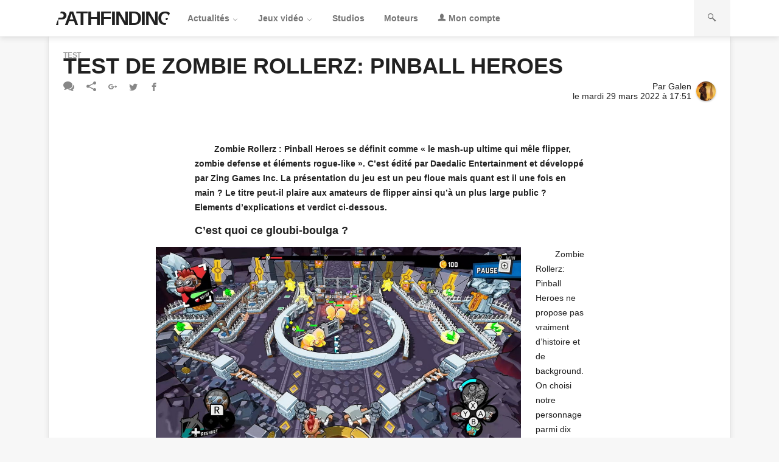

--- FILE ---
content_type: text/html; charset=UTF-8
request_url: https://www.pathfinding.fr/tests/43674-test-de-zombie-rollerz-pinball-heroes
body_size: 13717
content:
	<!DOCTYPE html>
	<html lang="fr">
	<head>
		<meta http-equiv="Content-Type"
			  content="text/html; charset=UTF-8"/>
		<!-- single.php --><title>Test de Zombie Rollerz: Pinball Heroes</title><meta property="twitter:site" content="@pathfinding_fr"/>
<meta property="fb:app_id" content="781546358696555"/>
<meta property="fb:pages" content="187198854747264"/>
<meta property="og:type" content="article"/>
<meta property="og:title" content="Test de Zombie Rollerz: Pinball Heroes"/>
<meta property="og:url" content="https://www.pathfinding.fr/tests/43674-test-de-zombie-rollerz-pinball-heroes"/>
<meta name="description" property="og:description" content="Zombie Rollerz : Pinball Heroes se définit comme «&nbsp;le mash-up ultime qui mêle flipper, zombie defense et éléments rogue-like&nbsp;». "/>
<meta property="twitter:description" content="Zombie Rollerz : Pinball Heroes se définit comme «&nbsp;le mash-up ultime qui mêle flipper, zombie defense et éléments rogue-like&nbsp;». "/>
<meta property="og:image" content="https://static.pathfinding.fr/uploads/2022/03/Zombie-Rollerz-Pinball-Heroes-Ban.jpg" /><meta property="twitter:image" content="https://static.pathfinding.fr/uploads/2022/03/Zombie-Rollerz-Pinball-Heroes-Ban.jpg" /><meta property="og:image:width" content="1920">
<meta property="og:image:height" content="1000">
<meta property="twitter:card" content="summary_large_image">		<link rel="canonical" href="https://www.pathfinding.fr/tests/43674-test-de-zombie-rollerz-pinball-heroes" />		<meta name="Rating" content="general"/>
		<meta name="viewport" content="width=device-width"/>
		<meta name="theme-color" content="#9CB1BF"/>
		<link rel="apple-touch-icon" sizes="57x57"
			  href="https://static.pathfinding.fr/themes/pathfinding_1_14/img/icons/apple-icon-57x57.png">
		<link rel="apple-touch-icon" sizes="60x60"
			  href="https://static.pathfinding.fr/themes/pathfinding_1_14/img/icons/apple-icon-60x60.png">
		<link rel="apple-touch-icon" sizes="72x72"
			  href="https://static.pathfinding.fr/themes/pathfinding_1_14/img/icons/apple-icon-72x72.png">
		<link rel="apple-touch-icon" sizes="76x76"
			  href="https://static.pathfinding.fr/themes/pathfinding_1_14/img/icons/apple-icon-76x76.png">
		<link rel="apple-touch-icon" sizes="114x114"
			  href="https://static.pathfinding.fr/themes/pathfinding_1_14/img/icons/apple-icon-114x114.png">
		<link rel="apple-touch-icon" sizes="120x120"
			  href="https://static.pathfinding.fr/themes/pathfinding_1_14/img/icons/apple-icon-120x120.png">
		<link rel="apple-touch-icon" sizes="144x144"
			  href="https://static.pathfinding.fr/themes/pathfinding_1_14/img/icons/apple-icon-144x144.png">
		<link rel="apple-touch-icon" sizes="152x152"
			  href="https://static.pathfinding.fr/themes/pathfinding_1_14/img/icons/apple-icon-152x152.png">
		<link rel="apple-touch-icon" sizes="180x180"
			  href="https://static.pathfinding.fr/themes/pathfinding_1_14/img/icons/apple-icon-180x180.png">
		<link rel="icon" type="image/png" sizes="192x192"
			  href="https://static.pathfinding.fr/themes/pathfinding_1_14/img/icons/android-icon-192x192.png">
		<link rel="icon" type="image/png" sizes="32x32"
			  href="https://static.pathfinding.fr/themes/pathfinding_1_14/img/icons/favicon-32x32.png">
		<link rel="icon" type="image/png" sizes="96x96"
			  href="https://static.pathfinding.fr/themes/pathfinding_1_14/img/icons/favicon-96x96.png">
		<link rel="icon" type="image/png" sizes="16x16"
			  href="https://static.pathfinding.fr/themes/pathfinding_1_14/img/icons/favicon-16x16.png">
		<link rel="manifest" href="https://static.pathfinding.fr/themes/pathfinding_1_14/img/icons/manifest.json">
		<meta name="msapplication-TileColor" content="#f4f4f4">
		<meta name="msapplication-TileImage"
			  content="https://static.pathfinding.fr/themes/pathfinding_1_14/img/icons/ms-icon-144x144.png">
		<!-- Début -->
		<meta name='robots' content='max-image-preview:large' />
<link rel='dns-prefetch' href='//static.pathfinding.fr' />
<link rel="alternate" type="application/rss+xml" title="pathfinding.fr &raquo; Test de Zombie Rollerz: Pinball Heroes Flux des commentaires" href="https://www.pathfinding.fr/tests/43674-test-de-zombie-rollerz-pinball-heroes/feed" />
<link rel='stylesheet' id='main-style-css' href='https://static.pathfinding.fr/themes/pathfinding_1_14/style.css?ver=1713195616' type='text/css' media='all' />
<link rel='stylesheet' id='wp-block-library-css' href='https://www.pathfinding.fr/wp-includes/css/dist/block-library/style.min.css?ver=6.6.2' type='text/css' media='all' />
<style id='classic-theme-styles-inline-css' type='text/css'>
/*! This file is auto-generated */
.wp-block-button__link{color:#fff;background-color:#32373c;border-radius:9999px;box-shadow:none;text-decoration:none;padding:calc(.667em + 2px) calc(1.333em + 2px);font-size:1.125em}.wp-block-file__button{background:#32373c;color:#fff;text-decoration:none}
</style>
<style id='global-styles-inline-css' type='text/css'>
:root{--wp--preset--aspect-ratio--square: 1;--wp--preset--aspect-ratio--4-3: 4/3;--wp--preset--aspect-ratio--3-4: 3/4;--wp--preset--aspect-ratio--3-2: 3/2;--wp--preset--aspect-ratio--2-3: 2/3;--wp--preset--aspect-ratio--16-9: 16/9;--wp--preset--aspect-ratio--9-16: 9/16;--wp--preset--color--black: #000000;--wp--preset--color--cyan-bluish-gray: #abb8c3;--wp--preset--color--white: #ffffff;--wp--preset--color--pale-pink: #f78da7;--wp--preset--color--vivid-red: #cf2e2e;--wp--preset--color--luminous-vivid-orange: #ff6900;--wp--preset--color--luminous-vivid-amber: #fcb900;--wp--preset--color--light-green-cyan: #7bdcb5;--wp--preset--color--vivid-green-cyan: #00d084;--wp--preset--color--pale-cyan-blue: #8ed1fc;--wp--preset--color--vivid-cyan-blue: #0693e3;--wp--preset--color--vivid-purple: #9b51e0;--wp--preset--gradient--vivid-cyan-blue-to-vivid-purple: linear-gradient(135deg,rgba(6,147,227,1) 0%,rgb(155,81,224) 100%);--wp--preset--gradient--light-green-cyan-to-vivid-green-cyan: linear-gradient(135deg,rgb(122,220,180) 0%,rgb(0,208,130) 100%);--wp--preset--gradient--luminous-vivid-amber-to-luminous-vivid-orange: linear-gradient(135deg,rgba(252,185,0,1) 0%,rgba(255,105,0,1) 100%);--wp--preset--gradient--luminous-vivid-orange-to-vivid-red: linear-gradient(135deg,rgba(255,105,0,1) 0%,rgb(207,46,46) 100%);--wp--preset--gradient--very-light-gray-to-cyan-bluish-gray: linear-gradient(135deg,rgb(238,238,238) 0%,rgb(169,184,195) 100%);--wp--preset--gradient--cool-to-warm-spectrum: linear-gradient(135deg,rgb(74,234,220) 0%,rgb(151,120,209) 20%,rgb(207,42,186) 40%,rgb(238,44,130) 60%,rgb(251,105,98) 80%,rgb(254,248,76) 100%);--wp--preset--gradient--blush-light-purple: linear-gradient(135deg,rgb(255,206,236) 0%,rgb(152,150,240) 100%);--wp--preset--gradient--blush-bordeaux: linear-gradient(135deg,rgb(254,205,165) 0%,rgb(254,45,45) 50%,rgb(107,0,62) 100%);--wp--preset--gradient--luminous-dusk: linear-gradient(135deg,rgb(255,203,112) 0%,rgb(199,81,192) 50%,rgb(65,88,208) 100%);--wp--preset--gradient--pale-ocean: linear-gradient(135deg,rgb(255,245,203) 0%,rgb(182,227,212) 50%,rgb(51,167,181) 100%);--wp--preset--gradient--electric-grass: linear-gradient(135deg,rgb(202,248,128) 0%,rgb(113,206,126) 100%);--wp--preset--gradient--midnight: linear-gradient(135deg,rgb(2,3,129) 0%,rgb(40,116,252) 100%);--wp--preset--font-size--small: 13px;--wp--preset--font-size--medium: 20px;--wp--preset--font-size--large: 36px;--wp--preset--font-size--x-large: 42px;--wp--preset--spacing--20: 0.44rem;--wp--preset--spacing--30: 0.67rem;--wp--preset--spacing--40: 1rem;--wp--preset--spacing--50: 1.5rem;--wp--preset--spacing--60: 2.25rem;--wp--preset--spacing--70: 3.38rem;--wp--preset--spacing--80: 5.06rem;--wp--preset--shadow--natural: 6px 6px 9px rgba(0, 0, 0, 0.2);--wp--preset--shadow--deep: 12px 12px 50px rgba(0, 0, 0, 0.4);--wp--preset--shadow--sharp: 6px 6px 0px rgba(0, 0, 0, 0.2);--wp--preset--shadow--outlined: 6px 6px 0px -3px rgba(255, 255, 255, 1), 6px 6px rgba(0, 0, 0, 1);--wp--preset--shadow--crisp: 6px 6px 0px rgba(0, 0, 0, 1);}:where(.is-layout-flex){gap: 0.5em;}:where(.is-layout-grid){gap: 0.5em;}body .is-layout-flex{display: flex;}.is-layout-flex{flex-wrap: wrap;align-items: center;}.is-layout-flex > :is(*, div){margin: 0;}body .is-layout-grid{display: grid;}.is-layout-grid > :is(*, div){margin: 0;}:where(.wp-block-columns.is-layout-flex){gap: 2em;}:where(.wp-block-columns.is-layout-grid){gap: 2em;}:where(.wp-block-post-template.is-layout-flex){gap: 1.25em;}:where(.wp-block-post-template.is-layout-grid){gap: 1.25em;}.has-black-color{color: var(--wp--preset--color--black) !important;}.has-cyan-bluish-gray-color{color: var(--wp--preset--color--cyan-bluish-gray) !important;}.has-white-color{color: var(--wp--preset--color--white) !important;}.has-pale-pink-color{color: var(--wp--preset--color--pale-pink) !important;}.has-vivid-red-color{color: var(--wp--preset--color--vivid-red) !important;}.has-luminous-vivid-orange-color{color: var(--wp--preset--color--luminous-vivid-orange) !important;}.has-luminous-vivid-amber-color{color: var(--wp--preset--color--luminous-vivid-amber) !important;}.has-light-green-cyan-color{color: var(--wp--preset--color--light-green-cyan) !important;}.has-vivid-green-cyan-color{color: var(--wp--preset--color--vivid-green-cyan) !important;}.has-pale-cyan-blue-color{color: var(--wp--preset--color--pale-cyan-blue) !important;}.has-vivid-cyan-blue-color{color: var(--wp--preset--color--vivid-cyan-blue) !important;}.has-vivid-purple-color{color: var(--wp--preset--color--vivid-purple) !important;}.has-black-background-color{background-color: var(--wp--preset--color--black) !important;}.has-cyan-bluish-gray-background-color{background-color: var(--wp--preset--color--cyan-bluish-gray) !important;}.has-white-background-color{background-color: var(--wp--preset--color--white) !important;}.has-pale-pink-background-color{background-color: var(--wp--preset--color--pale-pink) !important;}.has-vivid-red-background-color{background-color: var(--wp--preset--color--vivid-red) !important;}.has-luminous-vivid-orange-background-color{background-color: var(--wp--preset--color--luminous-vivid-orange) !important;}.has-luminous-vivid-amber-background-color{background-color: var(--wp--preset--color--luminous-vivid-amber) !important;}.has-light-green-cyan-background-color{background-color: var(--wp--preset--color--light-green-cyan) !important;}.has-vivid-green-cyan-background-color{background-color: var(--wp--preset--color--vivid-green-cyan) !important;}.has-pale-cyan-blue-background-color{background-color: var(--wp--preset--color--pale-cyan-blue) !important;}.has-vivid-cyan-blue-background-color{background-color: var(--wp--preset--color--vivid-cyan-blue) !important;}.has-vivid-purple-background-color{background-color: var(--wp--preset--color--vivid-purple) !important;}.has-black-border-color{border-color: var(--wp--preset--color--black) !important;}.has-cyan-bluish-gray-border-color{border-color: var(--wp--preset--color--cyan-bluish-gray) !important;}.has-white-border-color{border-color: var(--wp--preset--color--white) !important;}.has-pale-pink-border-color{border-color: var(--wp--preset--color--pale-pink) !important;}.has-vivid-red-border-color{border-color: var(--wp--preset--color--vivid-red) !important;}.has-luminous-vivid-orange-border-color{border-color: var(--wp--preset--color--luminous-vivid-orange) !important;}.has-luminous-vivid-amber-border-color{border-color: var(--wp--preset--color--luminous-vivid-amber) !important;}.has-light-green-cyan-border-color{border-color: var(--wp--preset--color--light-green-cyan) !important;}.has-vivid-green-cyan-border-color{border-color: var(--wp--preset--color--vivid-green-cyan) !important;}.has-pale-cyan-blue-border-color{border-color: var(--wp--preset--color--pale-cyan-blue) !important;}.has-vivid-cyan-blue-border-color{border-color: var(--wp--preset--color--vivid-cyan-blue) !important;}.has-vivid-purple-border-color{border-color: var(--wp--preset--color--vivid-purple) !important;}.has-vivid-cyan-blue-to-vivid-purple-gradient-background{background: var(--wp--preset--gradient--vivid-cyan-blue-to-vivid-purple) !important;}.has-light-green-cyan-to-vivid-green-cyan-gradient-background{background: var(--wp--preset--gradient--light-green-cyan-to-vivid-green-cyan) !important;}.has-luminous-vivid-amber-to-luminous-vivid-orange-gradient-background{background: var(--wp--preset--gradient--luminous-vivid-amber-to-luminous-vivid-orange) !important;}.has-luminous-vivid-orange-to-vivid-red-gradient-background{background: var(--wp--preset--gradient--luminous-vivid-orange-to-vivid-red) !important;}.has-very-light-gray-to-cyan-bluish-gray-gradient-background{background: var(--wp--preset--gradient--very-light-gray-to-cyan-bluish-gray) !important;}.has-cool-to-warm-spectrum-gradient-background{background: var(--wp--preset--gradient--cool-to-warm-spectrum) !important;}.has-blush-light-purple-gradient-background{background: var(--wp--preset--gradient--blush-light-purple) !important;}.has-blush-bordeaux-gradient-background{background: var(--wp--preset--gradient--blush-bordeaux) !important;}.has-luminous-dusk-gradient-background{background: var(--wp--preset--gradient--luminous-dusk) !important;}.has-pale-ocean-gradient-background{background: var(--wp--preset--gradient--pale-ocean) !important;}.has-electric-grass-gradient-background{background: var(--wp--preset--gradient--electric-grass) !important;}.has-midnight-gradient-background{background: var(--wp--preset--gradient--midnight) !important;}.has-small-font-size{font-size: var(--wp--preset--font-size--small) !important;}.has-medium-font-size{font-size: var(--wp--preset--font-size--medium) !important;}.has-large-font-size{font-size: var(--wp--preset--font-size--large) !important;}.has-x-large-font-size{font-size: var(--wp--preset--font-size--x-large) !important;}
:where(.wp-block-post-template.is-layout-flex){gap: 1.25em;}:where(.wp-block-post-template.is-layout-grid){gap: 1.25em;}
:where(.wp-block-columns.is-layout-flex){gap: 2em;}:where(.wp-block-columns.is-layout-grid){gap: 2em;}
:root :where(.wp-block-pullquote){font-size: 1.5em;line-height: 1.6;}
</style>
<link rel="https://api.w.org/" href="https://www.pathfinding.fr/wp-json/" /><link rel="alternate" title="JSON" type="application/json" href="https://www.pathfinding.fr/wp-json/wp/v2/posts/43674" />		<!-- Fin -->
				<!-- Hotjar Tracking Code for https://www.pathfinding.fr -->
<script>
    (function(h,o,t,j,a,r){
        h.hj=h.hj||function(){(h.hj.q=h.hj.q||[]).push(arguments)};
        h._hjSettings={hjid:1516446,hjsv:6};
        a=o.getElementsByTagName('head')[0];
        r=o.createElement('script');r.async=1;
        r.src=t+h._hjSettings.hjid+j+h._hjSettings.hjsv;
        a.appendChild(r);
    })(window,document,'https://static.hotjar.com/c/hotjar-','.js?sv=');
</script>
	</head>
<body>
<!-- MASTHEAD START -->
<header class="box-shadow headroom masthead">
	<div class="container flex-row-nw noselect">
				<div class="logo big-font">
			<a accesskey="1" href="https://www.pathfinding.fr"
		   title="pathfinding.fr, actualités et tests de jeux vidéo sur PC">PATHFINDING</a>
		</div>
	<input id="main-menu-label" type="checkbox">
	<label id="main-menu-btn" class="menu-btn" for="main-menu-label">
		<div class="animated-menu">
			<span></span>
			<span></span>
			<span></span>
		</div>
		<span class="menu-label">Menu</span>
	</label>
	<label id="overlay-main-menu" for="main-menu-label"></label>
	<nav class="main-menu skew flex-row-nw">
		<div class="submenu cat_actus"><a class="main-link" href="https://www.pathfinding.fr/rubrique/actus">Actualités
				<i class="icon-down"></i></a>
			<div class="secondary-links box-shadow">
				<a class="secondary-link cat_actus" href="https://www.pathfinding.fr/rubrique/tests">Tests</a>
				<a class="secondary-link cat_actus" href="https://www.pathfinding.fr/rubrique/previews">Previews</a>
				<a class="secondary-link cat_actus" href="https://www.pathfinding.fr/rubrique/dossiers">Dossiers</a>
			</div>
		</div>

		<div class="submenu cat_gamecard"><a class="main-link"
											 href="https://www.pathfinding.fr/liste-des-jeux-video-pc">Jeux vidéo <i
						class="icon-down"></i></a>
			<div class="secondary-links box-shadow">
				<a class="secondary-link cat_gamecard"
				   href="https://www.pathfinding.fr/dates-de-sortie/jeux-video-pc-novembre-2025">Prochaines sorties</a>
			</div>
		</div>
		<div class="cat_studio"><a class="main-link"
								   href="https://www.pathfinding.fr/liste-des-studios-de-jeu-video">Studios</a></div>
		<div class="cat_engine">
			<a class="main-link" href="https://www.pathfinding.fr/liste-des-moteurs-de-jeu">Moteurs</a>
		</div>
		<div class="submenu cat_profile">
							<a class="main-link"
				   href="https://www.pathfinding.fr/connexion?redirect_to=https://www.pathfinding.fr/tests/43674-test-de-zombie-rollerz-pinball-heroes"
				   title="Connexion/Inscription" rel="nofollow"><i class="icon-user"></i> Mon compte</a>
					</div>
	</nav>
	<nav class="search-menu flex-row-nw">
		<input id="search-menu-label" class="nodisplay" type="checkbox">
		<form class="flex-row-nw" role="search" method="get" name="search" id="sform"
			  action="https://www.pathfinding.fr/recherche">
			<meta itemprop="target" content="https://www.pathfinding.fr/?st={st}"/>
			<input type="text" value="" required="required"
				   placeholder="Rechercher sur pathfinding.fr" name="st" id="s">

			<input type="hidden" value="post" name="qpt"/>
			<label class="menu-btn" for="search-submit"><i class="icon-search"></i></label>
			<input type="submit" id="search-submit" class="nodisplay search-submit" value="ok"/>
		</form>
		<div class="menu-btn cat_search" onclick="focusMethod()"><i class="icon-search"></i></div>
		<label id="overlay-search-menu" for="search-menu-label"></label>
	</nav>
	</div>
</header>
<!-- MASTHEAD END -->
<div class="wrapper"><!-- PAGE START --><div id="page" class="main single post container bg-white box-shadow"><section class="content grid">	<!-- PAGE START -->
			<article class="page-content" itemscope itemtype="http://schema.org/Article">
		<header class="grid narrow">
			<span class="entry-category">
				Test			</span>
			<h1 class="entry-title" itemprop="headline">
				Test de Zombie Rollerz: Pinball Heroes			</h1>
				<aside class="sharer">
				<a href="https://www.pathfinding.fr/tests/43674-test-de-zombie-rollerz-pinball-heroes#respond"><i class="icon-comments"></i></a>		<i class="icon-share"></i>
		<i onclick="window.open('https://plus.google.com/share?url=https://www.pathfinding.fr/tests/43674-test-de-zombie-rollerz-pinball-heroes','','fullscreen=no,height=475,width=502');"
		   class="icon-google-plus"></i>
		<i onclick="window.open('https://twitter.com/intent/tweet?url=https://www.pathfinding.fr/tests/43674-test-de-zombie-rollerz-pinball-heroes&amp;text=Test de Zombie Rollerz: Pinball Heroes&amp;via=pathfinding_fr','','fullscreen=no,height=227,width=558');"
		   class="icon-twitter"></i>
		<i onclick="window.open('https://www.facebook.com/sharer/sharer.php?u=https://www.pathfinding.fr/tests/43674-test-de-zombie-rollerz-pinball-heroes','','fullscreen=no,height=595,width=558');"
		   class="icon-facebook"></i>
	</aside>
			<div class="entry-author-details grid">
				<div class="text">
					Par <span class="author vcard" itemprop="author">Galen</span><br/> le
					<time class="entry-date" itemprop="datePublished"
						  datetime="2022-03-29">mardi 29 mars 2022						à 17:51</time>
				</div>
				<div class="img">
					<img alt="Avatar" class="avatar rounded" src="https://static.pathfinding.fr/avatars/16.jpg?t=1712575380" width="32" height="32" />				</div>
			</div>
			<div itemprop="publisher" itemscope itemtype="http://schema.org/Organization">
				<meta itemprop="name" content="pathfinding.fr"/>
				<meta itemprop="logo"
					  content="https://static.pathfinding.fr/themes/pathfinding_1_14/img/pathfinding_thumbnail.png"/>
			</div>
			<meta itemprop="dateModified" content="2022-03-29"/>
			<div class="entry-thumb" itemprop="image" itemscope itemtype="http://schema.org/ImageObject"><meta itemprop="url" content="https://static.pathfinding.fr/uploads/2022/03/Zombie-Rollerz-Pinball-Heroes-Ban.jpg" /><meta itemprop="width" content="1920" /><meta itemprop="height" content="1000" /></div>		</header>
		<div id="content" class="entry-content" itemprop="articleBody">
			
<p><strong>Zombie Rollerz : Pinball Heroes se définit comme «&nbsp;le mash-up ultime qui mêle flipper, zombie defense et éléments rogue-like&nbsp;». C’est édité par Daedalic Entertainment et développé par Zing Games Inc. La présentation du jeu est un peu floue mais quant est il une fois en main&nbsp;? Le titre peut-il plaire aux amateurs de flipper ainsi qu’à un plus large public&nbsp;? Elements d’explications et verdict ci-dessous.</strong></p>



<h2 class="wp-block-heading">C’est quoi ce gloubi-boulga&nbsp;?</h2>



<figure class="wp-block-gallery alignleft columns-1 is-cropped wp-block-gallery-1 is-layout-flex wp-block-gallery-is-layout-flex"><ul class="blocks-gallery-grid"><li class="blocks-gallery-item"><figure><img fetchpriority="high" decoding="async" width="1120" height="630" src="https://assets.pathfinding.fr/uploads/2022/03/Zombie-Rollerz-Pinball-Heroes_01-1-1120x630.jpg" alt="" data-id="43677" data-full-url="https://assets.pathfinding.fr/uploads/2022/03/Zombie-Rollerz-Pinball-Heroes_01-1.jpg" data-link="https://www.pathfinding.fr/?attachment_id=43677" class="wp-image-43677" srcset="https://static.pathfinding.fr/uploads/2022/03/Zombie-Rollerz-Pinball-Heroes_01-1-1120x630.jpg 1120w, https://static.pathfinding.fr/uploads/2022/03/Zombie-Rollerz-Pinball-Heroes_01-1-720x405.jpg 720w, https://static.pathfinding.fr/uploads/2022/03/Zombie-Rollerz-Pinball-Heroes_01-1-240x135.jpg 240w, https://static.pathfinding.fr/uploads/2022/03/Zombie-Rollerz-Pinball-Heroes_01-1-1536x864.jpg 1536w, https://static.pathfinding.fr/uploads/2022/03/Zombie-Rollerz-Pinball-Heroes_01-1.jpg 1920w" sizes="(max-width: 1120px) 100vw, 1120px" /></figure></li></ul></figure>



<p>Zombie Rollerz: Pinball Heroes ne propose pas vraiment d’histoire et de background. On choisi notre personnage parmi dix héros qui sont à débloquer avec le temps. Et on se retrouve tout de suite plonger dans le jeu qui mixe donc Flipper, Tower Defense et RogueLike. Tout d’abord, il est clair que ce n’est pas courant comme concept. Mais au final ce gloubi-boulga fonctionne très bien selon nous.</p>



<p>Il a trois niveaux de difficulté (à débloquer là encore). Cela change surtout le gain d’XP et la difficulté de la partie générale. Au plus bas niveau, on bénéficie d’un viseur dans le style d’un Puzzle Bobble afin de mieux viser avec la bille.</p>



<p>On débute sur une petite carte. Il y a plusieurs mondes différents et ce ne sont pas toujours les mêmes dans lesquels nous sommes propulsés durant nos parties. Mais cela ne change pas grand-chose au final.</p>



<figure class="wp-block-gallery alignright columns-1 is-cropped wp-block-gallery-2 is-layout-flex wp-block-gallery-is-layout-flex"><ul class="blocks-gallery-grid"><li class="blocks-gallery-item"><figure><img decoding="async" width="1120" height="630" src="https://assets.pathfinding.fr/uploads/2022/03/Zombie-Rollerz-Pinball-Heroes_02-1-1120x630.jpg" alt="" data-id="43679" data-full-url="https://assets.pathfinding.fr/uploads/2022/03/Zombie-Rollerz-Pinball-Heroes_02-1.jpg" data-link="https://www.pathfinding.fr/?attachment_id=43679" class="wp-image-43679" srcset="https://static.pathfinding.fr/uploads/2022/03/Zombie-Rollerz-Pinball-Heroes_02-1-1120x630.jpg 1120w, https://static.pathfinding.fr/uploads/2022/03/Zombie-Rollerz-Pinball-Heroes_02-1-720x405.jpg 720w, https://static.pathfinding.fr/uploads/2022/03/Zombie-Rollerz-Pinball-Heroes_02-1-240x135.jpg 240w, https://static.pathfinding.fr/uploads/2022/03/Zombie-Rollerz-Pinball-Heroes_02-1-1536x864.jpg 1536w, https://static.pathfinding.fr/uploads/2022/03/Zombie-Rollerz-Pinball-Heroes_02-1.jpg 1920w" sizes="(max-width: 1120px) 100vw, 1120px" /></figure></li></ul></figure>



<p>L’exploration de cette carte est très importante car elle permet de dénicher des ressources (or, clés et pelles) qui nous permettront d’accéder à des échoppes afin d’acquérir et d’améliorer des sorts et compétences pour notre personnage. On retrouve divers ennemis (casual et elite) que l’on pourra éviter ou qu’il faudra absolument affronter pour atteindre la sortie de ce monde.</p>



<p>A chaque combats (ou presque) la nuit tombe et un jour passe. Et à chaque nouveau jour la corruption envahit notre monde. Concrètement, en passant sur une case corrompue notre héros perdra de la vie. Il y a donc bien un aspect stratégique à prendre en compte lors de nos déambulations. On devra aussi réfléchir à l’intérêt ou non d’attaquer un ennemi alors que l’on sait exactement ce que l’on va récupérer de cet affrontement avant de s’y engager. Nous devrons parcourir trois mondes différents remplis d’ennemis avant d’arriver au dernier monde qui propose un combat final contre le boss. Les parties durent dans les trente à quarante minutes (si on finit le boss).</p>



<h2 class="wp-block-heading">Un excellent Mix&nbsp;!</h2>



<figure class="wp-block-gallery alignleft columns-1 is-cropped wp-block-gallery-3 is-layout-flex wp-block-gallery-is-layout-flex"><ul class="blocks-gallery-grid"><li class="blocks-gallery-item"><figure><img decoding="async" width="1120" height="630" src="https://assets.pathfinding.fr/uploads/2022/03/Zombie-Rollerz-Pinball-Heroes_03-3-1120x630.jpg" alt="" data-id="43688" data-full-url="https://assets.pathfinding.fr/uploads/2022/03/Zombie-Rollerz-Pinball-Heroes_03-3.jpg" data-link="https://www.pathfinding.fr/tests/43674-test-de-zombie-rollerz-pinball-heroes/attachment/zombie-rollerz-pinball-heroes_03-3" class="wp-image-43688" srcset="https://static.pathfinding.fr/uploads/2022/03/Zombie-Rollerz-Pinball-Heroes_03-3-1120x630.jpg 1120w, https://static.pathfinding.fr/uploads/2022/03/Zombie-Rollerz-Pinball-Heroes_03-3-720x405.jpg 720w, https://static.pathfinding.fr/uploads/2022/03/Zombie-Rollerz-Pinball-Heroes_03-3-240x135.jpg 240w, https://static.pathfinding.fr/uploads/2022/03/Zombie-Rollerz-Pinball-Heroes_03-3-1536x864.jpg 1536w, https://static.pathfinding.fr/uploads/2022/03/Zombie-Rollerz-Pinball-Heroes_03-3.jpg 1920w" sizes="(max-width: 1120px) 100vw, 1120px" /></figure></li></ul></figure>



<p>Le combat se déroule sur un plateau de flipper. Son agencement varie à tous les combats. Concrètement, on a des hordes d’ennemis divers qui déferlent en essayant d’atteindre le bas du plateau. Nous devons les y empêcher en utilisant la (ou les) bille pour les repousser et les tuer. Nous avons également à notre disposition des sorts actifs (en plus de pouvoirs passifs) à déclencher au bon moment. Il peut y avoir aussi, sur le plateau, des pièges à activer en les touchant avec notre bille.</p>



<p>On retrouve bien les sensations du flipper même s’il est évident que ce n’est pas une simulation de pinball. 😂</p>



<p>L’aspect Tower Defense est lui aussi bien là. C’est un vrai combat acharné par moment et il faudra utiliser nos compétences à bon escient pour repousser les hordes d’ennemis. Nos sorts et compétences se débloquent et développent durant toute la partie par le biais des récompenses de combats. Ainsi que sur la carte du monde lorsque nous auront assez d’or pour les acheter/améliorer dans divers endroits conçu à cet effet.</p>



<p>On rencontre de nombreux ennemis au comportement varié. Il y en a une cinquantaine. S’ils atteignent le bas du plateau on perd des points de vie. Certain peuvent effectuer des tirs vers nous. Il faudra donc les éliminer en premier. On retrouve aussi divers mini-boss/elites ainsi que onze Boss. Au final, le bestiaire est très diversifié et bien fourni.</p>



<figure class="wp-block-gallery alignright columns-1 is-cropped wp-block-gallery-4 is-layout-flex wp-block-gallery-is-layout-flex"><ul class="blocks-gallery-grid"><li class="blocks-gallery-item"><figure><img loading="lazy" decoding="async" width="1120" height="630" src="https://assets.pathfinding.fr/uploads/2022/03/Zombie-Rollerz-Pinball-Heroes_04-1-1120x630.jpg" alt="" data-id="43682" data-full-url="https://assets.pathfinding.fr/uploads/2022/03/Zombie-Rollerz-Pinball-Heroes_04-1.jpg" data-link="https://www.pathfinding.fr/?attachment_id=43682" class="wp-image-43682" srcset="https://static.pathfinding.fr/uploads/2022/03/Zombie-Rollerz-Pinball-Heroes_04-1-1120x630.jpg 1120w, https://static.pathfinding.fr/uploads/2022/03/Zombie-Rollerz-Pinball-Heroes_04-1-720x405.jpg 720w, https://static.pathfinding.fr/uploads/2022/03/Zombie-Rollerz-Pinball-Heroes_04-1-240x135.jpg 240w, https://static.pathfinding.fr/uploads/2022/03/Zombie-Rollerz-Pinball-Heroes_04-1-1536x864.jpg 1536w, https://static.pathfinding.fr/uploads/2022/03/Zombie-Rollerz-Pinball-Heroes_04-1.jpg 1920w" sizes="(max-width: 1120px) 100vw, 1120px" /></figure></li></ul></figure>



<p>Pour le côté, RogueLike&nbsp;: on gagne de l’XP à chaque partie. Et grâce à cela on peut débloquer à chaque niveau un nouveau pouvoir, compétence ou babiole. Il y a un large éventail avec un panel de trois cent éléments à débloquer. Les sorts ont même des pouvoirs passifs supplémentaires après plusieurs centaines de niveaux atteints.</p>



<p>Avec tous ces ennemis différents ainsi que tous ces sorts et compétences uniques à débloquer les parties se renouvellent vraiment bien pour le genre. Il y a une belle courbe d’apprentissage et de progression avec une durée de vie conséquente pour un titre vendu à un prix très correct (15 Euros sans remises).</p>
<div class="entry-review">
	<div class="opinion">
		<span class="hrline"></span>
				<i class="icon-4"></i>
				<span class="hrline"></span>
	</div>
		<div class="conclusions">
		<p>&nbsp;</p>
<p class="MsoNormal"><strong><span style="font-family: 'Calibri','sans-serif'; mso-ascii-theme-font: minor-latin; mso-hansi-theme-font: minor-latin; mso-bidi-font-family: 'Times New Roman'; mso-bidi-theme-font: minor-bidi; font-weight: normal; mso-bidi-font-weight: bold;">Zombie Rollerz : Pinball Heroes constitue une belle surprise. Ce n’était pas gagné, au départ, car le titre joue la carte de la nouveauté en nous proposant un concept peu conventionnel. Mais force est de constater que cet assemblage entre jeu de Flipper, Tower-Defense et Roguelike fonctionne à merveille. </span></strong></p>
<p class="MsoNormal">C’est un peu confus les deux premières parties, mais ensuite on assimile rapidement le principe du jeu.</p>
<p class="MsoNormal">On apprécie la grande variété des parties. Car les différents sorts changent vraiment la façon de jouer et d’appréhender nos affrontements. C’est fun, facile à prendre en main (pour les novices et les habitués du flipper) et très rythmé.</p>
<p class="MsoNormal">En plus avec son petit prix et sa belle durée de vie on ne peut que vous conseiller <strong><span style="font-family: 'Calibri','sans-serif'; mso-ascii-theme-font: minor-latin; mso-hansi-theme-font: minor-latin; mso-bidi-font-family: 'Times New Roman'; mso-bidi-theme-font: minor-bidi; font-weight: normal; mso-bidi-font-weight: bold;">Zombie Rollerz : Pinball Heroes.</span></strong></p>
<p><!-- [if gte mso 9]><xml>
 <w:WordDocument>
  <w:View>Normal</w:View>
  <w:Zoom>0</w:Zoom>
  <w:TrackMoves/>
  <w:TrackFormatting/>
  <w:HyphenationZone>21</w:HyphenationZone>
  <w:PunctuationKerning/>
  <w:ValidateAgainstSchemas/>
  <w:SaveIfXMLInvalid>false</w:SaveIfXMLInvalid>
  <w:IgnoreMixedContent>false</w:IgnoreMixedContent>
  <w:AlwaysShowPlaceholderText>false</w:AlwaysShowPlaceholderText>
  <w:DoNotPromoteQF/>
  <w:LidThemeOther>FR</w:LidThemeOther>
  <w:LidThemeAsian>X-NONE</w:LidThemeAsian>
  <w:LidThemeComplexScript>X-NONE</w:LidThemeComplexScript>
  <w:Compatibility>
   <w:BreakWrappedTables/>
   <w:SnapToGridInCell/>
   <w:WrapTextWithPunct/>
   <w:UseAsianBreakRules/>
   <w:DontGrowAutofit/>
   <w:SplitPgBreakAndParaMark/>
   <w:DontVertAlignCellWithSp/>
   <w:DontBreakConstrainedForcedTables/>
   <w:DontVertAlignInTxbx/>
   <w:Word11KerningPairs/>
   <w:CachedColBalance/>
  </w:Compatibility>
  <w:BrowserLevel>MicrosoftInternetExplorer4</w:BrowserLevel>
  <m:mathPr>
   <m:mathFont m:val="Cambria Math"/>
   <m:brkBin m:val="before"/>
   <m:brkBinSub m:val="--"/>
   <m:smallFrac m:val="off"/>
   <m:dispDef/>
   <m:lMargin m:val="0"/>
   <m:rMargin m:val="0"/>
   <m:defJc m:val="centerGroup"/>
   <m:wrapIndent m:val="1440"/>
   <m:intLim m:val="subSup"/>
   <m:naryLim m:val="undOvr"/>
  </m:mathPr></w:WordDocument>
</xml><![endif]--><!-- [if gte mso 9]><xml>
 <w:LatentStyles DefLockedState="false" DefUnhideWhenUsed="true"
  DefSemiHidden="true" DefQFormat="false" DefPriority="99"
  LatentStyleCount="267">
  <w:LsdException Locked="false" Priority="0" SemiHidden="false"
   UnhideWhenUsed="false" QFormat="true" Name="Normal"/>
  <w:LsdException Locked="false" Priority="9" SemiHidden="false"
   UnhideWhenUsed="false" QFormat="true" Name="heading 1"/>
  <w:LsdException Locked="false" Priority="9" QFormat="true" Name="heading 2"/>
  <w:LsdException Locked="false" Priority="9" QFormat="true" Name="heading 3"/>
  <w:LsdException Locked="false" Priority="9" QFormat="true" Name="heading 4"/>
  <w:LsdException Locked="false" Priority="9" QFormat="true" Name="heading 5"/>
  <w:LsdException Locked="false" Priority="9" QFormat="true" Name="heading 6"/>
  <w:LsdException Locked="false" Priority="9" QFormat="true" Name="heading 7"/>
  <w:LsdException Locked="false" Priority="9" QFormat="true" Name="heading 8"/>
  <w:LsdException Locked="false" Priority="9" QFormat="true" Name="heading 9"/>
  <w:LsdException Locked="false" Priority="39" Name="toc 1"/>
  <w:LsdException Locked="false" Priority="39" Name="toc 2"/>
  <w:LsdException Locked="false" Priority="39" Name="toc 3"/>
  <w:LsdException Locked="false" Priority="39" Name="toc 4"/>
  <w:LsdException Locked="false" Priority="39" Name="toc 5"/>
  <w:LsdException Locked="false" Priority="39" Name="toc 6"/>
  <w:LsdException Locked="false" Priority="39" Name="toc 7"/>
  <w:LsdException Locked="false" Priority="39" Name="toc 8"/>
  <w:LsdException Locked="false" Priority="39" Name="toc 9"/>
  <w:LsdException Locked="false" Priority="35" QFormat="true" Name="caption"/>
  <w:LsdException Locked="false" Priority="10" SemiHidden="false"
   UnhideWhenUsed="false" QFormat="true" Name="Title"/>
  <w:LsdException Locked="false" Priority="1" Name="Default Paragraph Font"/>
  <w:LsdException Locked="false" Priority="11" SemiHidden="false"
   UnhideWhenUsed="false" QFormat="true" Name="Subtitle"/>
  <w:LsdException Locked="false" Priority="22" SemiHidden="false"
   UnhideWhenUsed="false" QFormat="true" Name="Strong"/>
  <w:LsdException Locked="false" Priority="20" SemiHidden="false"
   UnhideWhenUsed="false" QFormat="true" Name="Emphasis"/>
  <w:LsdException Locked="false" Priority="59" SemiHidden="false"
   UnhideWhenUsed="false" Name="Table Grid"/>
  <w:LsdException Locked="false" UnhideWhenUsed="false" Name="Placeholder Text"/>
  <w:LsdException Locked="false" Priority="1" SemiHidden="false"
   UnhideWhenUsed="false" QFormat="true" Name="No Spacing"/>
  <w:LsdException Locked="false" Priority="60" SemiHidden="false"
   UnhideWhenUsed="false" Name="Light Shading"/>
  <w:LsdException Locked="false" Priority="61" SemiHidden="false"
   UnhideWhenUsed="false" Name="Light List"/>
  <w:LsdException Locked="false" Priority="62" SemiHidden="false"
   UnhideWhenUsed="false" Name="Light Grid"/>
  <w:LsdException Locked="false" Priority="63" SemiHidden="false"
   UnhideWhenUsed="false" Name="Medium Shading 1"/>
  <w:LsdException Locked="false" Priority="64" SemiHidden="false"
   UnhideWhenUsed="false" Name="Medium Shading 2"/>
  <w:LsdException Locked="false" Priority="65" SemiHidden="false"
   UnhideWhenUsed="false" Name="Medium List 1"/>
  <w:LsdException Locked="false" Priority="66" SemiHidden="false"
   UnhideWhenUsed="false" Name="Medium List 2"/>
  <w:LsdException Locked="false" Priority="67" SemiHidden="false"
   UnhideWhenUsed="false" Name="Medium Grid 1"/>
  <w:LsdException Locked="false" Priority="68" SemiHidden="false"
   UnhideWhenUsed="false" Name="Medium Grid 2"/>
  <w:LsdException Locked="false" Priority="69" SemiHidden="false"
   UnhideWhenUsed="false" Name="Medium Grid 3"/>
  <w:LsdException Locked="false" Priority="70" SemiHidden="false"
   UnhideWhenUsed="false" Name="Dark List"/>
  <w:LsdException Locked="false" Priority="71" SemiHidden="false"
   UnhideWhenUsed="false" Name="Colorful Shading"/>
  <w:LsdException Locked="false" Priority="72" SemiHidden="false"
   UnhideWhenUsed="false" Name="Colorful List"/>
  <w:LsdException Locked="false" Priority="73" SemiHidden="false"
   UnhideWhenUsed="false" Name="Colorful Grid"/>
  <w:LsdException Locked="false" Priority="60" SemiHidden="false"
   UnhideWhenUsed="false" Name="Light Shading Accent 1"/>
  <w:LsdException Locked="false" Priority="61" SemiHidden="false"
   UnhideWhenUsed="false" Name="Light List Accent 1"/>
  <w:LsdException Locked="false" Priority="62" SemiHidden="false"
   UnhideWhenUsed="false" Name="Light Grid Accent 1"/>
  <w:LsdException Locked="false" Priority="63" SemiHidden="false"
   UnhideWhenUsed="false" Name="Medium Shading 1 Accent 1"/>
  <w:LsdException Locked="false" Priority="64" SemiHidden="false"
   UnhideWhenUsed="false" Name="Medium Shading 2 Accent 1"/>
  <w:LsdException Locked="false" Priority="65" SemiHidden="false"
   UnhideWhenUsed="false" Name="Medium List 1 Accent 1"/>
  <w:LsdException Locked="false" UnhideWhenUsed="false" Name="Revision"/>
  <w:LsdException Locked="false" Priority="34" SemiHidden="false"
   UnhideWhenUsed="false" QFormat="true" Name="List Paragraph"/>
  <w:LsdException Locked="false" Priority="29" SemiHidden="false"
   UnhideWhenUsed="false" QFormat="true" Name="Quote"/>
  <w:LsdException Locked="false" Priority="30" SemiHidden="false"
   UnhideWhenUsed="false" QFormat="true" Name="Intense Quote"/>
  <w:LsdException Locked="false" Priority="66" SemiHidden="false"
   UnhideWhenUsed="false" Name="Medium List 2 Accent 1"/>
  <w:LsdException Locked="false" Priority="67" SemiHidden="false"
   UnhideWhenUsed="false" Name="Medium Grid 1 Accent 1"/>
  <w:LsdException Locked="false" Priority="68" SemiHidden="false"
   UnhideWhenUsed="false" Name="Medium Grid 2 Accent 1"/>
  <w:LsdException Locked="false" Priority="69" SemiHidden="false"
   UnhideWhenUsed="false" Name="Medium Grid 3 Accent 1"/>
  <w:LsdException Locked="false" Priority="70" SemiHidden="false"
   UnhideWhenUsed="false" Name="Dark List Accent 1"/>
  <w:LsdException Locked="false" Priority="71" SemiHidden="false"
   UnhideWhenUsed="false" Name="Colorful Shading Accent 1"/>
  <w:LsdException Locked="false" Priority="72" SemiHidden="false"
   UnhideWhenUsed="false" Name="Colorful List Accent 1"/>
  <w:LsdException Locked="false" Priority="73" SemiHidden="false"
   UnhideWhenUsed="false" Name="Colorful Grid Accent 1"/>
  <w:LsdException Locked="false" Priority="60" SemiHidden="false"
   UnhideWhenUsed="false" Name="Light Shading Accent 2"/>
  <w:LsdException Locked="false" Priority="61" SemiHidden="false"
   UnhideWhenUsed="false" Name="Light List Accent 2"/>
  <w:LsdException Locked="false" Priority="62" SemiHidden="false"
   UnhideWhenUsed="false" Name="Light Grid Accent 2"/>
  <w:LsdException Locked="false" Priority="63" SemiHidden="false"
   UnhideWhenUsed="false" Name="Medium Shading 1 Accent 2"/>
  <w:LsdException Locked="false" Priority="64" SemiHidden="false"
   UnhideWhenUsed="false" Name="Medium Shading 2 Accent 2"/>
  <w:LsdException Locked="false" Priority="65" SemiHidden="false"
   UnhideWhenUsed="false" Name="Medium List 1 Accent 2"/>
  <w:LsdException Locked="false" Priority="66" SemiHidden="false"
   UnhideWhenUsed="false" Name="Medium List 2 Accent 2"/>
  <w:LsdException Locked="false" Priority="67" SemiHidden="false"
   UnhideWhenUsed="false" Name="Medium Grid 1 Accent 2"/>
  <w:LsdException Locked="false" Priority="68" SemiHidden="false"
   UnhideWhenUsed="false" Name="Medium Grid 2 Accent 2"/>
  <w:LsdException Locked="false" Priority="69" SemiHidden="false"
   UnhideWhenUsed="false" Name="Medium Grid 3 Accent 2"/>
  <w:LsdException Locked="false" Priority="70" SemiHidden="false"
   UnhideWhenUsed="false" Name="Dark List Accent 2"/>
  <w:LsdException Locked="false" Priority="71" SemiHidden="false"
   UnhideWhenUsed="false" Name="Colorful Shading Accent 2"/>
  <w:LsdException Locked="false" Priority="72" SemiHidden="false"
   UnhideWhenUsed="false" Name="Colorful List Accent 2"/>
  <w:LsdException Locked="false" Priority="73" SemiHidden="false"
   UnhideWhenUsed="false" Name="Colorful Grid Accent 2"/>
  <w:LsdException Locked="false" Priority="60" SemiHidden="false"
   UnhideWhenUsed="false" Name="Light Shading Accent 3"/>
  <w:LsdException Locked="false" Priority="61" SemiHidden="false"
   UnhideWhenUsed="false" Name="Light List Accent 3"/>
  <w:LsdException Locked="false" Priority="62" SemiHidden="false"
   UnhideWhenUsed="false" Name="Light Grid Accent 3"/>
  <w:LsdException Locked="false" Priority="63" SemiHidden="false"
   UnhideWhenUsed="false" Name="Medium Shading 1 Accent 3"/>
  <w:LsdException Locked="false" Priority="64" SemiHidden="false"
   UnhideWhenUsed="false" Name="Medium Shading 2 Accent 3"/>
  <w:LsdException Locked="false" Priority="65" SemiHidden="false"
   UnhideWhenUsed="false" Name="Medium List 1 Accent 3"/>
  <w:LsdException Locked="false" Priority="66" SemiHidden="false"
   UnhideWhenUsed="false" Name="Medium List 2 Accent 3"/>
  <w:LsdException Locked="false" Priority="67" SemiHidden="false"
   UnhideWhenUsed="false" Name="Medium Grid 1 Accent 3"/>
  <w:LsdException Locked="false" Priority="68" SemiHidden="false"
   UnhideWhenUsed="false" Name="Medium Grid 2 Accent 3"/>
  <w:LsdException Locked="false" Priority="69" SemiHidden="false"
   UnhideWhenUsed="false" Name="Medium Grid 3 Accent 3"/>
  <w:LsdException Locked="false" Priority="70" SemiHidden="false"
   UnhideWhenUsed="false" Name="Dark List Accent 3"/>
  <w:LsdException Locked="false" Priority="71" SemiHidden="false"
   UnhideWhenUsed="false" Name="Colorful Shading Accent 3"/>
  <w:LsdException Locked="false" Priority="72" SemiHidden="false"
   UnhideWhenUsed="false" Name="Colorful List Accent 3"/>
  <w:LsdException Locked="false" Priority="73" SemiHidden="false"
   UnhideWhenUsed="false" Name="Colorful Grid Accent 3"/>
  <w:LsdException Locked="false" Priority="60" SemiHidden="false"
   UnhideWhenUsed="false" Name="Light Shading Accent 4"/>
  <w:LsdException Locked="false" Priority="61" SemiHidden="false"
   UnhideWhenUsed="false" Name="Light List Accent 4"/>
  <w:LsdException Locked="false" Priority="62" SemiHidden="false"
   UnhideWhenUsed="false" Name="Light Grid Accent 4"/>
  <w:LsdException Locked="false" Priority="63" SemiHidden="false"
   UnhideWhenUsed="false" Name="Medium Shading 1 Accent 4"/>
  <w:LsdException Locked="false" Priority="64" SemiHidden="false"
   UnhideWhenUsed="false" Name="Medium Shading 2 Accent 4"/>
  <w:LsdException Locked="false" Priority="65" SemiHidden="false"
   UnhideWhenUsed="false" Name="Medium List 1 Accent 4"/>
  <w:LsdException Locked="false" Priority="66" SemiHidden="false"
   UnhideWhenUsed="false" Name="Medium List 2 Accent 4"/>
  <w:LsdException Locked="false" Priority="67" SemiHidden="false"
   UnhideWhenUsed="false" Name="Medium Grid 1 Accent 4"/>
  <w:LsdException Locked="false" Priority="68" SemiHidden="false"
   UnhideWhenUsed="false" Name="Medium Grid 2 Accent 4"/>
  <w:LsdException Locked="false" Priority="69" SemiHidden="false"
   UnhideWhenUsed="false" Name="Medium Grid 3 Accent 4"/>
  <w:LsdException Locked="false" Priority="70" SemiHidden="false"
   UnhideWhenUsed="false" Name="Dark List Accent 4"/>
  <w:LsdException Locked="false" Priority="71" SemiHidden="false"
   UnhideWhenUsed="false" Name="Colorful Shading Accent 4"/>
  <w:LsdException Locked="false" Priority="72" SemiHidden="false"
   UnhideWhenUsed="false" Name="Colorful List Accent 4"/>
  <w:LsdException Locked="false" Priority="73" SemiHidden="false"
   UnhideWhenUsed="false" Name="Colorful Grid Accent 4"/>
  <w:LsdException Locked="false" Priority="60" SemiHidden="false"
   UnhideWhenUsed="false" Name="Light Shading Accent 5"/>
  <w:LsdException Locked="false" Priority="61" SemiHidden="false"
   UnhideWhenUsed="false" Name="Light List Accent 5"/>
  <w:LsdException Locked="false" Priority="62" SemiHidden="false"
   UnhideWhenUsed="false" Name="Light Grid Accent 5"/>
  <w:LsdException Locked="false" Priority="63" SemiHidden="false"
   UnhideWhenUsed="false" Name="Medium Shading 1 Accent 5"/>
  <w:LsdException Locked="false" Priority="64" SemiHidden="false"
   UnhideWhenUsed="false" Name="Medium Shading 2 Accent 5"/>
  <w:LsdException Locked="false" Priority="65" SemiHidden="false"
   UnhideWhenUsed="false" Name="Medium List 1 Accent 5"/>
  <w:LsdException Locked="false" Priority="66" SemiHidden="false"
   UnhideWhenUsed="false" Name="Medium List 2 Accent 5"/>
  <w:LsdException Locked="false" Priority="67" SemiHidden="false"
   UnhideWhenUsed="false" Name="Medium Grid 1 Accent 5"/>
  <w:LsdException Locked="false" Priority="68" SemiHidden="false"
   UnhideWhenUsed="false" Name="Medium Grid 2 Accent 5"/>
  <w:LsdException Locked="false" Priority="69" SemiHidden="false"
   UnhideWhenUsed="false" Name="Medium Grid 3 Accent 5"/>
  <w:LsdException Locked="false" Priority="70" SemiHidden="false"
   UnhideWhenUsed="false" Name="Dark List Accent 5"/>
  <w:LsdException Locked="false" Priority="71" SemiHidden="false"
   UnhideWhenUsed="false" Name="Colorful Shading Accent 5"/>
  <w:LsdException Locked="false" Priority="72" SemiHidden="false"
   UnhideWhenUsed="false" Name="Colorful List Accent 5"/>
  <w:LsdException Locked="false" Priority="73" SemiHidden="false"
   UnhideWhenUsed="false" Name="Colorful Grid Accent 5"/>
  <w:LsdException Locked="false" Priority="60" SemiHidden="false"
   UnhideWhenUsed="false" Name="Light Shading Accent 6"/>
  <w:LsdException Locked="false" Priority="61" SemiHidden="false"
   UnhideWhenUsed="false" Name="Light List Accent 6"/>
  <w:LsdException Locked="false" Priority="62" SemiHidden="false"
   UnhideWhenUsed="false" Name="Light Grid Accent 6"/>
  <w:LsdException Locked="false" Priority="63" SemiHidden="false"
   UnhideWhenUsed="false" Name="Medium Shading 1 Accent 6"/>
  <w:LsdException Locked="false" Priority="64" SemiHidden="false"
   UnhideWhenUsed="false" Name="Medium Shading 2 Accent 6"/>
  <w:LsdException Locked="false" Priority="65" SemiHidden="false"
   UnhideWhenUsed="false" Name="Medium List 1 Accent 6"/>
  <w:LsdException Locked="false" Priority="66" SemiHidden="false"
   UnhideWhenUsed="false" Name="Medium List 2 Accent 6"/>
  <w:LsdException Locked="false" Priority="67" SemiHidden="false"
   UnhideWhenUsed="false" Name="Medium Grid 1 Accent 6"/>
  <w:LsdException Locked="false" Priority="68" SemiHidden="false"
   UnhideWhenUsed="false" Name="Medium Grid 2 Accent 6"/>
  <w:LsdException Locked="false" Priority="69" SemiHidden="false"
   UnhideWhenUsed="false" Name="Medium Grid 3 Accent 6"/>
  <w:LsdException Locked="false" Priority="70" SemiHidden="false"
   UnhideWhenUsed="false" Name="Dark List Accent 6"/>
  <w:LsdException Locked="false" Priority="71" SemiHidden="false"
   UnhideWhenUsed="false" Name="Colorful Shading Accent 6"/>
  <w:LsdException Locked="false" Priority="72" SemiHidden="false"
   UnhideWhenUsed="false" Name="Colorful List Accent 6"/>
  <w:LsdException Locked="false" Priority="73" SemiHidden="false"
   UnhideWhenUsed="false" Name="Colorful Grid Accent 6"/>
  <w:LsdException Locked="false" Priority="19" SemiHidden="false"
   UnhideWhenUsed="false" QFormat="true" Name="Subtle Emphasis"/>
  <w:LsdException Locked="false" Priority="21" SemiHidden="false"
   UnhideWhenUsed="false" QFormat="true" Name="Intense Emphasis"/>
  <w:LsdException Locked="false" Priority="31" SemiHidden="false"
   UnhideWhenUsed="false" QFormat="true" Name="Subtle Reference"/>
  <w:LsdException Locked="false" Priority="32" SemiHidden="false"
   UnhideWhenUsed="false" QFormat="true" Name="Intense Reference"/>
  <w:LsdException Locked="false" Priority="33" SemiHidden="false"
   UnhideWhenUsed="false" QFormat="true" Name="Book Title"/>
  <w:LsdException Locked="false" Priority="37" Name="Bibliography"/>
  <w:LsdException Locked="false" Priority="39" QFormat="true" Name="TOC Heading"/>
 </w:LatentStyles>
</xml><![endif]--><!-- [if gte mso 10]>
<style>
 /* Style Definitions */
 table.MsoNormalTable
	{mso-style-name:"Tableau Normal";
	mso-tstyle-rowband-size:0;
	mso-tstyle-colband-size:0;
	mso-style-noshow:yes;
	mso-style-priority:99;
	mso-style-qformat:yes;
	mso-style-parent:"";
	mso-padding-alt:0cm 5.4pt 0cm 5.4pt;
	mso-para-margin-top:0cm;
	mso-para-margin-right:0cm;
	mso-para-margin-bottom:10.0pt;
	mso-para-margin-left:0cm;
	line-height:115%;
	mso-pagination:widow-orphan;
	font-size:11.0pt;
	font-family:"Calibri","sans-serif";
	mso-ascii-font-family:Calibri;
	mso-ascii-theme-font:minor-latin;
	mso-fareast-font-family:"Times New Roman";
	mso-fareast-theme-font:minor-fareast;
	mso-hansi-font-family:Calibri;
	mso-hansi-theme-font:minor-latin;
	mso-bidi-font-family:"Times New Roman";
	mso-bidi-theme-font:minor-bidi;}
</style>
<![endif]--></p>	</div>
	

	
	<div class="review_points grid">
				<div class="positive_points">
			Points positifs<br />
			<ul>
<li>Un mix très réussi</li>
<li>Prise en main</li>
<li>Variété des parties</li>
<li>Bestiaire fourni</li>
<li>Prix/Durée de vie</li>
</ul>
<p>&nbsp;</p>		</div>
						<div class="negative_points">
			Points négatifs<br />
			<ul>
<li>Quelques petits bugs</li>
<li>Cela a un côté répétitif malgré tout</li>
</ul>		</div>
		
	</div>
	</div>
		</div>
	</article>
	<aside id="rest" class="rest bg-cream">
		<div id="comments" class="comments">
				<h3 id="comment-title" class="comments-title scroll-ref" data-scroll="sidebar-scroll"><i
					class="icon-comments"></i> Pas encore de commentaire
		</h3>
		<div id="respond" class="comment-respond scroll-ref" data-scroll="sidebar-scroll">
		<div class="comment-respond">
			<h3 id="reply-title" class="comment-reply-title">Laisser un commentaire</h3>
			<div id="pell"></div>
			<div id="ajax-respond">
				
				<span class="ajax btn" data-ajax="GET https://www.pathfinding.fr/ajax-comment-form/post-43674 ajax-respond respond">Laisser un commentaire</span>							</div>
		</div>

	</div>
	</div>			</aside>
	<!-- PAGE END -->
</section></div>
</div>
</div>
<!-- PAGE END -->
<!-- FOOTER START -->
<footer class="main-footer contrast">
	<div class="grid container">
		<div class="list-links">
			<a href="https://www.pathfinding.fr/rubrique/actus">Actualité</a>
			<a href="https://www.pathfinding.fr/rubrique/tests">Tests</a>
			<a href="https://www.pathfinding.fr/rubrique/previews">Previews</a>
			<a href="https://www.pathfinding.fr/rubrique/dossiers">Dossiers</a>
		</div>
		<div class="list-links">
			<a href="https://www.pathfinding.fr/liste-des-jeux-video-pc">Jeux vidéo</a>
			<a href="https://www.pathfinding.fr/dates-de-sortie/jeux-video-pc-novembre-2025">Prochaines sorties</a>
			<a href="https://www.pathfinding.fr/liste-des-studios-de-jeu-video">Studios</a>
			<a href="https://www.pathfinding.fr/liste-des-moteurs-de-jeu">Moteurs</a>
		</div>
		<div class="list-links">
						<a href="https://www.pathfinding.fr/notation">Notation</a>
							<a href="https://www.pathfinding.fr/connexion?redirect_to=https://www.pathfinding.fr/tests/43674-test-de-zombie-rollerz-pinball-heroes"
				   title="Connexion/Inscription" rel="nofollow">Se connecter</a>
					</div>
		<div class="list-links">
			<a href="https://www.pathfinding.fr/qui-sommes-nous">Notre histoire</a>
			<a href="https://www.pathfinding.fr/pathfinding-fr-recherche-des-redacteurs-testeurs-jeux-video-pc">On recrute !</a>
			<a href="https://www.pathfinding.fr/qui-sommes-nous#nouscontacter">Contactez-nous</a>
			<a href="https://www.pathfinding.fr/cookies-et-vie-privee">Cookies et vie privée</a>
			<a href="https://www.pathfinding.fr/publicite">Publicité</a>
		</div>
		<div class="networks">
			<a href="https://twitter.com/pathfinding_fr" class="icon-twitter" target="_blank" rel="nofollow"></a>
			<a href="https://www.facebook.com/pathfindingfr" class="icon-facebook" target="_blank" rel="nofollow"></a>
			<a href="https://steamcommunity.com/groups/pathfinding" class="icon-steam" target="_blank"
			   rel="nofollow"></a>
			<a href="https://www.youtube.com/channel/UCqdoALgoxYLz8yV-p13_rCg" class="icon-youtube" target="_blank"
			   rel="nofollow"></a>
					</div>
		<div class="copyright container">&copy; 2009 - 2025			pathfinding.fr 		</div>
	</div>

	<div class="footer-logo">
		<div class="logo mega-font"><a accesskey="1" href="https://www.pathfinding.fr"
									   title="pathfinding.fr, actualités et tests de jeux vidéo sur PC">PATHFINDING</a>
		</div>
	</div>

</footer>

<!-- FOOTER END -->
          <!-- Matomo -->
<script type="text/javascript">
  var _paq = window._paq || [];
  /* tracker methods like "setCustomDimension" should be called before "trackPageView" */
  _paq.push(['trackPageView']);
  _paq.push(['enableLinkTracking']);
  (function() {
    var u="//pw.pathfinding.fr/";
    _paq.push(['setTrackerUrl', u+'matomo.php']);
    _paq.push(['setSiteId', '1']);
    var d=document, g=d.createElement('script'), s=d.getElementsByTagName('script')[0];
    g.type='text/javascript'; g.async=true; g.defer=true; g.src=u+'matomo.js'; s.parentNode.insertBefore(g,s);
  })();
</script>
<!-- End Matomo Code -->
	

<style id='core-block-supports-inline-css' type='text/css'>
.wp-block-gallery.wp-block-gallery-1{--wp--style--unstable-gallery-gap:var( --wp--style--gallery-gap-default, var( --gallery-block--gutter-size, var( --wp--style--block-gap, 0.5em ) ) );gap:var( --wp--style--gallery-gap-default, var( --gallery-block--gutter-size, var( --wp--style--block-gap, 0.5em ) ) );}.wp-block-gallery.wp-block-gallery-2{--wp--style--unstable-gallery-gap:var( --wp--style--gallery-gap-default, var( --gallery-block--gutter-size, var( --wp--style--block-gap, 0.5em ) ) );gap:var( --wp--style--gallery-gap-default, var( --gallery-block--gutter-size, var( --wp--style--block-gap, 0.5em ) ) );}.wp-block-gallery.wp-block-gallery-3{--wp--style--unstable-gallery-gap:var( --wp--style--gallery-gap-default, var( --gallery-block--gutter-size, var( --wp--style--block-gap, 0.5em ) ) );gap:var( --wp--style--gallery-gap-default, var( --gallery-block--gutter-size, var( --wp--style--block-gap, 0.5em ) ) );}.wp-block-gallery.wp-block-gallery-4{--wp--style--unstable-gallery-gap:var( --wp--style--gallery-gap-default, var( --gallery-block--gutter-size, var( --wp--style--block-gap, 0.5em ) ) );gap:var( --wp--style--gallery-gap-default, var( --gallery-block--gutter-size, var( --wp--style--block-gap, 0.5em ) ) );}
</style>
<script src="https://static.pathfinding.fr/themes/pathfinding_1_14/js/headroom.js" defer async></script>
<script>
	//Recherche
    focusMethod = function getFocus() {
        document.getElementById("s").focus();
        document.getElementById("search-menu-label").checked = true;
    }
</script>

<script src="https://static.pathfinding.fr/themes/pathfinding_1_14/js/pell.js" defer async></script>
<script src="https://static.pathfinding.fr/themes/pathfinding_1_14/js/ajax.js" defer async></script>

<script>
    /*!
	 * smooth-scroll v10.2.1: Animate scrolling to anchor links
	 * (c) 2016 Chris Ferdinandi
	 * MIT License
	 * http://github.com/cferdinandi/smooth-scroll
	 */

    (function (root, factory) {
        if (typeof define === 'function' && define.amd) {
            define([], factory(root));
        } else if (typeof exports === 'object') {
            module.exports = factory(root);
        } else {
            root.smoothScroll = factory(root);
        }
    })(typeof global !== 'undefined' ? global : this.window || this.global, (function (root) {

        'use strict';

        //
        // Variables
        //

        var smoothScroll = {}; // Object for public APIs
        var supports = 'querySelector' in document && 'addEventListener' in root; // Feature test
        var settings, anchor, toggle, fixedHeader, headerHeight, eventTimeout, animationInterval;

        // Default settings
        var defaults = {
            selector: '[data-scroll]',
            selectorHeader: null,
            speed: 500,
            easing: 'easeInOutCubic',
            offset: 0,
            callback: function () {
            }
        };


        //
        // Methods
        //

        /**
         * Merge two or more objects. Returns a new object.
         * @private
         * @param {Boolean}  deep     If true, do a deep (or recursive) merge [optional]
         * @param {Object}   objects  The objects to merge together
         * @returns {Object}          Merged values of defaults and options
         */
        var extend = function () {

            // Variables
            var extended = {};
            var deep = false;
            var i = 0;
            var length = arguments.length;

            // Check if a deep merge
            if (Object.prototype.toString.call(arguments[0]) === '[object Boolean]') {
                deep = arguments[0];
                i++;
            }

            // Merge the object into the extended object
            var merge = function (obj) {
                for (var prop in obj) {
                    if (Object.prototype.hasOwnProperty.call(obj, prop)) {
                        // If deep merge and property is an object, merge properties
                        if (deep && Object.prototype.toString.call(obj[prop]) === '[object Object]') {
                            extended[prop] = extend(true, extended[prop], obj[prop]);
                        } else {
                            extended[prop] = obj[prop];
                        }
                    }
                }
            };

            // Loop through each object and conduct a merge
            for (; i < length; i++) {
                var obj = arguments[i];
                merge(obj);
            }

            return extended;

        };

        /**
         * Get the height of an element.
         * @private
         * @param  {Node} elem The element to get the height of
         * @return {Number}    The element's height in pixels
         */
        var getHeight = function (elem) {
            return Math.max(elem.scrollHeight, elem.offsetHeight, elem.clientHeight);
        };

        /**
         * Calculate the easing pattern
         * @private
         * @link https://gist.github.com/gre/1650294
         * @param {String} type Easing pattern
         * @param {Number} time Time animation should take to complete
         * @returns {Number}
         */
        var easingPattern = function (type, time) {
            var pattern;
            if (type === 'easeInQuad') pattern = time * time; // accelerating from zero velocity
            if (type === 'easeOutQuad') pattern = time * (2 - time); // decelerating to zero velocity
            if (type === 'easeInOutQuad') pattern = time < 0.5 ? 2 * time * time : -1 + (4 - 2 * time) * time; // acceleration until halfway, then deceleration
            if (type === 'easeInCubic') pattern = time * time * time; // accelerating from zero velocity
            if (type === 'easeOutCubic') pattern = (--time) * time * time + 1; // decelerating to zero velocity
            if (type === 'easeInOutCubic') pattern = time < 0.5 ? 4 * time * time * time : (time - 1) * (2 * time - 2) * (2 * time - 2) + 1; // acceleration until halfway, then deceleration
            if (type === 'easeInQuart') pattern = time * time * time * time; // accelerating from zero velocity
            if (type === 'easeOutQuart') pattern = 1 - (--time) * time * time * time; // decelerating to zero velocity
            if (type === 'easeInOutQuart') pattern = time < 0.5 ? 8 * time * time * time * time : 1 - 8 * (--time) * time * time * time; // acceleration until halfway, then deceleration
            if (type === 'easeInQuint') pattern = time * time * time * time * time; // accelerating from zero velocity
            if (type === 'easeOutQuint') pattern = 1 + (--time) * time * time * time * time; // decelerating to zero velocity
            if (type === 'easeInOutQuint') pattern = time < 0.5 ? 16 * time * time * time * time * time : 1 + 16 * (--time) * time * time * time * time; // acceleration until halfway, then deceleration
            return pattern || time; // no easing, no acceleration
        };

        /**
         * Calculate how far to scroll
         * @private
         * @param {Element} anchor The anchor element to scroll to
         * @param {Number} headerHeight Height of a fixed header, if any
         * @param {Number} offset Number of pixels by which to offset scroll
         * @returns {Number}
         */
        var getEndLocation = function (anchor, headerHeight, offset) {
            var location = 0;
            if (anchor.offsetParent) {
                do {
                    location += anchor.offsetTop;
                    anchor = anchor.offsetParent;
                } while (anchor);
            }
            headerHeight = 50; //Taille de mon header actuel
            location = Math.max(location - headerHeight - offset, 0);
            return Math.min(location, getDocumentHeight() - getViewportHeight());
        };

        /**
         * Determine the viewport's height
         * @private
         * @returns {Number}
         */
        var getViewportHeight = function () {
            return Math.max(document.documentElement.clientHeight, root.innerHeight || 0);
        };

        /**
         * Determine the document's height
         * @private
         * @returns {Number}
         */
        var getDocumentHeight = function () {
            return Math.max(
                document.body.scrollHeight, document.documentElement.scrollHeight,
                document.body.offsetHeight, document.documentElement.offsetHeight,
                document.body.clientHeight, document.documentElement.clientHeight
            );
        };

        /**
         * Convert data-options attribute into an object of key/value pairs
         * @private
         * @param {String} options Link-specific options as a data attribute string
         * @returns {Object}
         */
        var getDataOptions = function (options) {
            return !options || !(typeof JSON === 'object' && typeof JSON.parse === 'function') ? {} : JSON.parse(options);
        };

        /**
         * Get the height of the fixed header
         * @private
         * @param  {Node}   header The header
         * @return {Number}        The height of the header
         */
        var getHeaderHeight = function (header) {
            return !header ? 0 : (getHeight(header) + header.offsetTop);
        };

        /**
         * Bring the anchored element into focus
         * @private
         */
        var adjustFocus = function (anchor, endLocation, isNum) {

            // Don't run if scrolling to a number on the page
            if (isNum) return;

            // Otherwise, bring anchor element into focus
            anchor.focus();
            if (document.activeElement.id !== anchor.id) {
                anchor.setAttribute('tabindex', '-1');
                anchor.focus();
                anchor.style.outline = 'none';
            }
            root.scrollTo(0, endLocation);

        };

        /**
         * Start/stop the scrolling animation
         * @public
         * @param {Node|Number} anchor  The element or position to scroll to
         * @param {Element}     toggle  The element that toggled the scroll event
         * @param {Object}      options
         */
        smoothScroll.animateScroll = function (anchor, toggle, options) {

            // Options and overrides
            var overrides = getDataOptions(toggle ? toggle.getAttribute('data-options') : null);
            var animateSettings = extend(settings || defaults, options || {}, overrides); // Merge user options with defaults

            // Selectors and variables
            var isNum = Object.prototype.toString.call(anchor) === '[object Number]' ? true : false;
            var anchorElem = isNum || !anchor.tagName ? null : anchor;
            if (!isNum && !anchorElem) return;
            var startLocation = root.pageYOffset; // Current location on the page
            if (animateSettings.selectorHeader && !fixedHeader) {
                // Get the fixed header if not already set
                fixedHeader = document.querySelector(animateSettings.selectorHeader);
            }
            if (!headerHeight) {
                // Get the height of a fixed header if one exists and not already set
                headerHeight = getHeaderHeight(fixedHeader);
            }
            var endLocation = isNum ? anchor : getEndLocation(anchorElem, headerHeight, parseInt(animateSettings.offset, 10)); // Location to scroll to
            var distance = endLocation - startLocation; // distance to travel
            var documentHeight = getDocumentHeight();
            var timeLapsed = 0;
            var percentage, position;

            /**
             * Stop the scroll animation when it reaches its target (or the bottom/top of page)
             * @private
             * @param {Number} position Current position on the page
             * @param {Number} endLocation Scroll to location
             * @param {Number} animationInterval How much to scroll on this loop
             */
            var stopAnimateScroll = function (position, endLocation, animationInterval) {
                var currentLocation = root.pageYOffset;
                if (position == endLocation || currentLocation == endLocation || ((root.innerHeight + currentLocation) >= documentHeight)) {

                    // Clear the animation timer
                    clearInterval(animationInterval);

                    // Bring the anchored element into focus
                    adjustFocus(anchor, endLocation, isNum);

                    // Run callback after animation complete
                    animateSettings.callback(anchor, toggle);

                }
            };

            /**
             * Loop scrolling animation
             * @private
             */
            var loopAnimateScroll = function () {
                timeLapsed += 16;
                percentage = (timeLapsed / parseInt(animateSettings.speed, 10));
                percentage = (percentage > 1) ? 1 : percentage;
                position = startLocation + (distance * easingPattern(animateSettings.easing, percentage));
                root.scrollTo(0, Math.floor(position));
                stopAnimateScroll(position, endLocation, animationInterval);
            };

            /**
             * Set interval timer
             * @private
             */
            var startAnimateScroll = function () {
                clearInterval(animationInterval);
                animationInterval = setInterval(loopAnimateScroll, 16);
            };

            /**
             * Reset position to fix weird iOS bug
             * @link https://github.com/cferdinandi/smooth-scroll/issues/45
             */
            if (root.pageYOffset === 0) {
                root.scrollTo(0, 0);
            }

            // Start scrolling animation
            startAnimateScroll();

        };

        /**
         * Handle has change event
         * @private
         */
        var hashChangeHandler = function (event) {

            // Get hash from URL
            // var hash = decodeURIComponent( escapeCharacters( root.location.hash ) );
            var hash;
            try {
                hash = escapeCharacters(decodeURIComponent(root.location.hash));
            } catch (e) {
                hash = escapeCharacters(root.location.hash);
            }

            // Only run if there's an anchor element to scroll to
            if (!anchor) return;

            // Reset the anchor element's ID
            anchor.id = anchor.getAttribute('data-scroll-id');

            // Scroll to the anchored content
            smoothScroll.animateScroll(anchor, toggle);

            // Reset anchor and toggle
            anchor = null;
            toggle = null;

        };

        /**
         * On window scroll and resize, only run events at a rate of 15fps for better performance
         * @private
         * @param  {Function} eventTimeout Timeout function
         * @param  {Object} settings
         */
        var resizeThrottler = function (event) {
            if (!eventTimeout) {
                eventTimeout = setTimeout((function () {
                    eventTimeout = null; // Reset timeout
                    headerHeight = getHeaderHeight(fixedHeader); // Get the height of a fixed header if one exists
                }), 66);
            }
        };

        /**
         * Destroy the current initialization.
         * @public
         */
        smoothScroll.destroy = function () {

            // If plugin isn't already initialized, stop
            if (!settings) return;

            // Remove event listeners
            document.removeEventListener('click', clickHandler, false);
            root.removeEventListener('resize', resizeThrottler, false);

            // Reset varaibles
            settings = null;
            anchor = null;
            toggle = null;
            fixedHeader = null;
            headerHeight = null;
            eventTimeout = null;
            animationInterval = null;
        };


        //
        // Public APIs
        //

        return smoothScroll;

    }));
</script>
	<script src="https://static.pathfinding.fr/themes/pathfinding_1_14/js/lightbox.js"></script>
	<script>
        var lightbox = new Lightbox();
        lightbox.load();
	</script>
</body>
</html>

--- FILE ---
content_type: text/css
request_url: https://static.pathfinding.fr/themes/pathfinding_1_14/style.css?ver=1713195616
body_size: 7378
content:
/*
Theme Name: pathfinding 1.14
Description: Un th&egrave;me sp&eacute;cialement con&ccedil;u pour pathfinding.fr.
Version: 1.14
Author: Nilav
Author URI: https://www.pathfinding.fr/
*/

/* VARS */
:root {
	--dark-grey-color: rgba(0, 0, 0, .87);
	--grey-color: rgba(0, 0, 0, .54);
	--light-grey-color: rgba(0, 0, 0, .04);
	--shadow: 0 3px 9px 0 rgba(0, 0, 0, 0.10), 0 0 0 1px rgba(0, 0, 0, 0.04);
	--big-gutter-hv: 16px;
	--big-gutter-h: 0 16px;
	--big-gutter-v: 16px 0;
	--small-gutter-hv: 8px;
	--small-gutter-h: 0 8px;
	--small-gutter-v: 8px 0;
}

@font-face {
	font-family: 'icons';
	src: url('fonts/front/icons.eot');
	src: url('fonts/front/icons.eot?#iefix') format('embedded-opentype'),
	url('fonts/front/icons.woff2') format('woff2'),
	url('fonts/front/icons.woff') format('woff'),
	url('fonts/front/icons.ttf') format('truetype'),
	url('fonts/front/icons.svg#icons') format('svg');

	font-weight: normal;
	font-style: normal;
}

[class^="icon"], [class*=" icon"] {
	/* use !important to prevent issues with browser extensions that change fonts */
	font-family: 'icons' !important;
	speak: none;
	font-style: normal;
	font-weight: normal;
	font-variant: normal;
	text-transform: none;
	line-height: 1;

	/* Better Font Rendering =========== */
	-webkit-font-smoothing: antialiased;
	-moz-osx-font-smoothing: grayscale;
}

.icon-studio:before,
.icon-office:before {
	content: "\e909";
}

.icon-edit:before {
	content: "\e90e";
}

.icon-images:before {
	content: "\e940";
}

.icon-film:before {
	content: "\e961";
}

.icon-gamecard:before,
.icon-pacman:before {
	content: "\e96e";
}

.icon-actus:before {
	content: "\e997";
}

.icon-resume:before {
	content: "\e9ad";
}

.icon-price-tag:before {
	content: "\e9f0";
}

.icon-mouse:before {
	content: "\ea6d";
}

.icon-split-screen:before,
.icon-tv:before {
	content: "\ea7c";
}

.icon-undo:before,
.icon-respond:before {
	content: "\eabf";
}

.icon-redo:before {
	content: "\eac0";
}

/* icon-comments = commentaires */
.icon-comments:before {
	content: "\eac6";
}

.icon-cooperation:before,
.icon-users:before {
	content: "\eaf8";
}

.icon-solo:before,
.icon-user:before {
	content: "\eb0b";
}

.icon-multiplayer:before,
.icon-collaboration:before {
	content: "\eb10";
}

.icon-openquote:before {
	content: "\eb1b";
}

.icon-search:before {
	content: "\eb33";
}

.icon-key:before {
	content: "\eb4a";
}

.icon-engine:before,
.icon-cogs:before {
	content: "\eb60";
}

.icon-factory:before {
	content: "\eb67";
}

.icon-review:before {
	content: "\ebe5";
}

.icon-send:before {
	content: "\ec09";
}

.icon-clipboard:before {
	content: "\ec51";
}

.icon-grid:before {
	content: "\ec62";
}

.icon-lan:before {
	content: "\ec67";
}

.icon-sphere:before {
	content: "\ec91";
}

.icon-1:before,
.icon-heart-broken:before {
	content: "\eceb";
}

.icon-4:before,
.icon-heart:before {
	content: "\ecec";
}

.icon-3:before,
.icon-critique:before,
.icon-thumbs-up:before {
	content: "\ecf8";
}

.icon-2:before,
.icon-thumbs-down:before {
	content: "\ecf9";
}

.icon-neutral:before {
	content: "\ed1a";
}

.icon-question:before {
	content: "\ed55";
}

/* icon-down = Menu */
.icon-down:before {
	content: "\edc2";
}

.icon-right:before {
	content: "\ee34";
}

.icon-left:before {
	content: "\ee36";
}

.icon-checkbox-checked:before {
	content: "\ee66";
}

.icon-checkbox-unchecked:before {
	content: "\ee67";
}

.icon-checkbox-partial:before {
	content: "\ee68";
}

.icon-circle:before {
	content: "\ee77";
}

.icon-circle2:before {
	content: "\ee78";
}

.icon-filter:before {
	content: "\ee89";
}

.icon-embed:before {
	content: "\eecc";
}

.icon-share:before {
	content: "\eee0";
}

.icon-google-plus:before {
	content: "\eeea";
}

.icon-facebook:before {
	content: "\eeef";
}

.icon-twitter:before {
	content: "\eef5";
}

.icon-youtube:before {
	content: "\eefc";
}

.icon-steam:before {
	content: "\ef0b";
}

input[type=checkbox].pretty-box {
	display: none;
}

input[type=checkbox].pretty-box:checked + .icon:before {
	content: "\ee66";
}

input[type=checkbox].pretty-box + .icon:before {
	content: "\ee67";
}

.gallery-item {
	text-align: center;
	cursor: pointer;
}

.aligncenter {
	text-align:center;
}

/* FORMULAIRES */
textarea {
	border: 1px solid #e5e5e5;
	width: 100%;
	min-height: 80px;
	line-height: 1.5em;
	padding: 8px 12px;
}

/* FLEX LAYOUT */
[class^="flex-"], [class*="flex-"] {
	display: flex;
}

.flex-column-nw {
	flex-flow: column nowrap;
}

.flex-column-w {
	flex-flow: column wrap;
}

.flex-row-nw {
	flex-flow: row nowrap;
}

.flex-row-w {
	flex-flow: row wrap;
}

/* 2.1 BASICS */

* {
	box-sizing: border-box;
	margin: 0;
	padding: 0;
}

/* COLORS */
/* #bbccdd 187,204,221 */

body {
	font: 14px "Segoe UI", Roboto, Helvetica, Arial, sans-serif;
	margin: 0;
	padding: 60px 0 0;
	color: var(--dark-grey-color);
	display: flex;
	flex-flow: column nowrap;
	min-height: 100vh;
	background: #f7f7f7;
}

ul,
li,
h1,
h2,
h3,
h4,
img {
	border: 0;
	list-style: none;
}

h1 {
	font-size: 32px;
}

h1,
h2,
h3,
h4 {
	font-weight: 600;
}

h2,
h3,
h4 {
	font-size: 18px;
}

h1.title,
h2.title {
	text-transform: uppercase;
	margin: 16px 24px;
}

.noselect {
	-webkit-touch-callout: none;
	-webkit-user-select: none;
	-moz-user-select: none;
	-ms-user-select: none;
	user-select: none;
}

a,
a:visited {
	color: inherit;
	outline: none;
	text-decoration: none;
}

p a,
p a:visited {
	border-bottom: 2px solid rgba(41, 41, 41, .15);
	transition: border-color ease-in-out .2s;
}

p a:hover {
	border-color: #F0CA4D;
}

.contrast,
.contrast a,
.contrast a:visited,
.all-spots .contrast a:hover {
	color: rgba(255, 255, 255, 1);
}

.contrast a:hover {
	color: rgba(255, 255, 255, .54);
}

.post-edit-link {
	color: rgba(0, 0, 0, .54)
}

.container {
	margin: 0 auto;
	width: 100%;
	max-width: 1120px;
}

.box-shadow {
	box-shadow: var(--shadow);
}

.box-small-shadow {
	box-shadow: 0 1px 4px 0 rgba(0, 0, 0, 0.14);
}

.semibold {
	font-weight: 600;
}

.bold {
	font-weight: bold;
}

.mega-font {
	font-size: 36px;
}

.big-font {
	font-size: 32px;
}

.normal-font {
	font-size: 13px;
}

.small-font {
	font-size: 11px;
}

.nodisplay {
	display: none;
}

input[type='checkbox']:checked.nodisplay + .nodisplay {
	display: block;
}

.bg-cream {
	background: #f4f4f4;
}

.bg-grey {
	background: rgba(0, 0, 0, 0.04);
}

.bg-dark-grey {
	background: rgba(0, 0, 0, 0.08);
}

.bg-white {
	background: #FFF;
}

.align-center {
	text-align: center;
}

.grid {
	display: grid;
}

.results {
	margin: 0 24px;
	padding-bottom: 8px;
}

.bottom-border {
	box-shadow: 0 1px 0 rgba(0, 0, 0, .08);
}

.wrapper {
	flex: 1;
	display: flex;
}

.main {
	align-self: center;
}

.right {
	float: right;
}

pre {
	white-space: pre-wrap;
}

/* IMAGES */
.rounded {
	border-radius: 50%;
	box-shadow: 0 1px 3px rgba(0, 0, 0, 0.3);
}

/* BUTTONS */
.btn,
.main input[type=submit] {
	text-transform: uppercase;
	background: rgba(0, 0, 0, 0.06);
	transition: all 0.2s ease-in-out;
	border: none;
	cursor: pointer;
	text-align: center;
	white-space: nowrap;
	-webkit-user-select: none;
	-moz-user-select: none;
	-ms-user-select: none;
	user-select: none;
	color: rgba(0, 0, 0, 0.54);
	font-weight: 600;
	padding: 4px 8px;
	font-size: 12px;
	box-shadow: 1px 1px 0 rgba(0, 0, 0, 0.12);
}

.btn:hover {
	background: rgba(0, 0, 0, 0.12);
	box-shadow: 1px 1px 4px rgba(0, 0, 0, 0.12);
}

/* SPOTLIGHT */

.big-spot {
	overflow: hidden;
	height: 360px;
}

.big-spot a {
	background: linear-gradient(to bottom, rgba(0, 0, 0, 0) 50%, rgba(0, 0, 0, .54) 100%);
	height: 100%;
}

.big-spot .entry-content {
	grid-column: 1;
	grid-row: 1;
	align-self: end;
	margin: 24px;
	text-shadow: 1px 1px 1px rgba(0, 0, 0, .87);
}

.big-spot h2 {
	font-weight: bold;
}

.big-spot img {
	width: 100%;
	height: 360px;
	object-fit: cover;
	grid-column: 1;
	grid-row: 1;
}

/* BANNER */

.banner {
	background: #f0f0f0;
	padding: 16px;
}

/* STREAM */
.stream {
	grid-column: 1;
}

article.item {
	box-shadow: 0 -1px 0 rgba(0, 0, 0, .06) inset;
	grid-column-gap: 16px;
	grid-template-columns: auto 1fr;
	grid-template-rows: auto 1fr auto;
}

article.post.item {
	padding: 16px 0;
}

article.post.item.spot {
	background: rgba(0, 0, 0, .02);
	padding: 16px;
	margin-top: 16px;
	box-shadow: -1px -1px 0 rgba(0, 0, 0, .06) inset, 1px 1px 0 rgba(0, 0, 0, .06) inset, 1px 1px 0 rgba(0, 0, 0, 0.02);
}

article.item.spot {
	background: rgba(0, 0, 0, .02);
	margin-top: 16px;
	box-shadow: -1px -1px 0 rgba(0, 0, 0, .06) inset, 1px 1px 0 rgba(0, 0, 0, .06) inset, 1px 1px 0 rgba(0, 0, 0, 0.02);
}

article.post.item .catbar {
	z-index: 1;
	grid-column: 1;
	grid-row: 1;
	align-self: baseline;
	justify-self: baseline;
	background: rgba(0, 0, 0, .54);
}

article.item .cover {
	grid-column: 1;
	grid-row: 1 / span 2;
}

article.post.item .picture {
	grid-column: 1;
	grid-row: 1 / span 3;
	width: 240px;
	height: 135px;
}

article.item header {
	grid-column: 2;
	grid-row: 1;
	padding: 8px 0;
}

article.item p {
	grid-column: 2;
	grid-row: 2;
	padding: 8px 0;
}

footer.grid {
	grid-template-columns: 1fr 1fr 1fr 1fr 1fr 1fr 1fr;
	grid-column-gap: 16px;
	padding: 8px 16px;
}

article.gamecard.item footer {
	grid-column: 1 / span 2;
	grid-row: 3;
	align-self: end;
	font-size: 12px;
	font-weight: 600;
	color: rgba(0, 0, 0, 0.54);
	text-align: center;
	background: rgba(0, 0, 0, .02);
	box-shadow: 0 -1px 0 rgba(0, 0, 0, .06);
}

article.post.item footer {
	grid-column: 2;
	grid-row: 3;
	align-self: end;
	color: rgba(0, 0, 0, 0.54);
	padding: 8px 0;
}

article footer a {
	color: rgba(0, 0, 0, 0.54);
}

.picture img {
	width: 100%;
	height: 100%;
	object-fit: cover;
}

/* NAVIGATION */
.navigation {
	padding: 16px;
	text-align: center;
}

.ajax {
	cursor: pointer;
}

.navigation .icon-left, .navigation .icon-right {
	width: 24px;
	line-height: 22px;
	text-align: center;
}

.navigation .inactive {
	opacity: 0.1;
}

/* SIDEBAR */

.cover {
	height: 135px;
	width: 96px;
	margin: 8px; /* margin: 16px; */
}

.sidebar {
	grid-column: 2;
}

.sidebar article {
	margin: 16px 0;
}

.sidebar article:first-child {
	padding-top: 0;
}

.sidebar article.grid {
	grid-template-columns: auto 1fr;
	background: rgba(0, 0, 0, .02);
	box-shadow: 1px 1px 0 rgba(0, 0, 0, 0.12);
	grid-gap: 16px;
}

.entry-content h3 {
	padding: 8px 0;
}

.activity.grid {
	grid-template-columns: 32px 1fr;
	grid-column-gap: 16px;
}

.activity.grid .avatar {
	grid-column: 1;
}

.activity.grid .story {
	grid-column: 2;
	margin-bottom: 16px;
}

.sidebar .navigation {
	justify-content: center;
}

.sidebar-stream {
	padding: 4px;
	margin: 16px;
	border: 1px solid rgba(0, 0, 0, 0.06);
}

.sidebar-stream h3 {
	font-size: 14px;
}

.sidebar-stream article {
	padding: 4px;
}

.sidebar-stream article:last-child {
	border: none;
}

.sidebar .article a .small-date {
	font-weight: bold;
	font-size: 12px;
	margin-left: 8px;
}

/* GAMECARD */

.fiche.grid {
	display: grid;
	grid-gap: 8px;
	grid-template-areas: "a a";
}

.cover img {
	width: 100%;
	height: 100%;
	object-fit: cover;
}

.fiche-element,
.fiche-element a {
	font-size: 12px;
	font-weight: 600;
	color: var(--dark-grey-color);
}

.fiche-element [class^="icon-"], .fiche-element [class*=" icon-"] {
	margin: 6px;
	font-size: 13px;
	display: inline-block;
}

.small-title {
	font-size: 10px;
	font-weight: 600;
	text-transform: uppercase;
	color: var(--grey-color);
}

/* FILTER MENUS */
.row-menu,
.block-menu {
	display: flex;
	justify-content: center;
	padding: 16px;
	align-items: baseline;
	flex-flow: row wrap;
}

.block-menu a,
.block-menu .fake-href {
	padding: 0 8px;
}

.fake-href {
	color: rgba(0, 0, 0, .27);
}

.fake-menu-select {
	min-width: 160px;
	position: relative;
	margin: 16px;
	align-self: center;
}

.fake-menu-select label.dropdown-overlay {
	display: none;
	position: fixed;
	width: 100%;
	height: 100vh;
	top: 0;
	left: 0;
	z-index: 1;
}

.fake-menu-select label.main_label,
.fake-menu-select .filter-period input[type=date],
select {
	cursor: pointer;
	border: 1px solid #ccc;
	padding: 8px;
	display: block;
	z-index: 0;
}

.fake-menu-select label.main_label.active {
	background: rgba(0, 0, 0, .04);
}

.filter-period.grid {
	grid-template-columns: 1fr 1fr;
	grid-gap: 8px;
}

.filter-period.grid input[type=date]:nth-child(1) {
	grid-row: 1;
	grid-column: 1;
}

.filter-period.grid input[type=date]:nth-child(2) {
	grid-row: 1;
	grid-column: 2;
}

.grid .outer-btn {
	grid-row: 2;
	grid-column: 1 / span 2;
	justify-self: center;
}

.dropdown-menu {
	position: absolute;
	z-index: 2;
	margin: 4px 0;
	border: 1px solid #ccc;
	width: 100%;
	overflow-y: scroll;
	padding: 8px;
	max-height: 200px;
	display: none;
}

.fake-menu-select .dropdown-menu a,
.fake-menu-select .dropdown-menu .fake-href {
	padding: 8px;
	display: block;
}

.fake-menu-select .dropdown-menu .fake-href {
	order: 2;
}

.fake-menu-select a.active {
	display: none;
}

.fake-menu-select input[type=checkbox] {
	display: none;
}

.fake-menu-select input[type=checkbox]:checked + label + .dropdown-menu,
.fake-menu-select input[type=checkbox]:checked + label.dropdown-overlay {
	display: flex;
	flex-flow: column nowrap;
}

.gamecards .entry-content {
	display: flex;
	align-items: center;
	flex-flow: row wrap;
}

/* POST */

.background {
	grid-column: 1;
}

.pagehead {
	background-color: rgba(240, 240, 240, .87);
	padding: 0 8px;
	box-shadow: 0 -1px 0 rgba(200, 200, 200, .54) inset;
}

.pagehead .card {
	padding: 8px;
	grid-column: 1;
}

.pagehead .title {
	padding: 8px;
	max-width: 635px;
	font-size: 18px;
	line-height: 26px;
}

.pagehead .title [class^="icon-"],
.pagehead .title [class*=" icon-"] {
	font-size: .75em;
	opacity: .54;
}

.pagehead .infos {
	grid-template-columns: 1fr 1fr 1fr 1fr 1fr 1fr 1fr;
	text-align: center;
	grid-gap: 8px;
	padding: 8px;
}

.pagehead .cover {
	grid-column: 2;
	grid-row: 1 / span 2;
	justify-self: right;
}

.pagehead .innerbar {
	grid-column: 1 / span 2;
	grid-row: 2;
}

.pagehead .innerbar [class^="icon-"],
.pagehead .innerbar [class*=" icon-"] {
	opacity: .54;
}

.innerbar a {
	padding: 7px 15px 8px;
	color: #586069;
	white-space: nowrap;
	border: solid transparent;
	border-width: 3px 1px 1px;
	border-radius: 3px 3px 0 0;
	text-transform: uppercase;
	font-weight: 600;
}

.innerbar a.active {
	color: #24292e;
	background-color: #fff;
	border-color: #24292e #e1e4e8 transparent;
}

.post {
	grid-column: 1;
	position: relative;
}

#page header.narrow {
	padding: 24px;
}

header.narrow.grid .entry-category,
header.narrow.grid .entry-title {
	grid-row: 1;
	grid-column: 1 / span 2;
}

header.narrow.grid .sharer {
	grid-row: 2;
	grid-column: 1;
}

.sharer i {
	opacity: .54;
	padding-right: 16px;
}

.sharer i:hover {
	opacity: .87;
}

.sharer .icon-edit,
.sharer .icon-comments,
.sharer .icon-share {
	font-size: 16px;
}

header.narrow.grid .entry-author-details {
	grid-row: 2;
	grid-column: 2;
	grid-template-columns: 1fr 32px;
	grid-column-gap: 8px;
	text-align: right;
}

.page-content p,
.post pre.changelog,
.page-content ul,
.page-content table {
	font-size: 14px;
	line-height: 24px;
}

.post .page-content p,
.post .post pre.changelog,
.post .page-content ul,
.post .page-content table,
.simple-page .page-content p,
.simple-page .page-content ul,
.simple-page .page-content table {
	max-width: 640px;
	margin: 0 auto;
}

.post .entry-content .aparte {
	float: right;
	width: 400px;
	margin: 0 100px 20px 20px;
	border: 1px solid rgba(0, 0, 0, 0.1);
}

.post .entry-content .aparte p {
	margin: 16px;
	padding: 0;
}

.post .entry-content .aparte h3 {
	margin: 16px;
}

.post .entry-content figure .wp-caption-text {
	font-style: italic;
	font-size: 12px;
	margin: 4px 0;
}

.post .entry-content figure.aligncenter .wp-caption-text {
	margin: 8px 48px;
	text-align: center;
}

.wp-caption.aligncenter {
	margin: 0 auto;
	text-align: center;
	display: block;
	max-width: 100%;
	/* width: inherit !important; */
}

.post .entry-content figure.alignleft {
	float: left;
	margin: 0 16px 16px 120px;
}

.post .entry-content figure.alignright {
	float: right;
	margin: 0 120px 16px 16px;
}

table {
	border-collapse: collapse;
}

td, th {
	border: 1px solid rgba(0, 0, 0, 0.27);
	padding: 8px;
}

.entry-content .gallery {
	display: flex;
	flex-flow: row wrap;
	width: 100%;
	padding: 0 16px;
}

.entry-content img {
	max-width: 100%;
	width: 100%;
	height: 100%;
}

.entry-content .gallery-columns-2 .gallery-item {
	width: 50%;
	padding: 0 8px;
	margin: 8px 0;
}

.entry-content .gallery-columns-3 .gallery-item {
	width: calc(100% / 3);
	padding: 0 8px;
	margin: 8px 0;
}

.entry-content .gallery-columns-4 .gallery-item {
	width: 25% !important;
	padding: 8px;
	box-sizing: border-box;
}

.post .entry-content .iframe {
	max-width: 640px;
	border: none;
	margin: 0 auto;
	position: relative;
	padding-bottom: 56.25%;
	height: 0;
}

.post .entry-content .iframe iframe {
	position: absolute;
	top: 0;
	left: 0;
	width: 100%;
	height: 100%;
}

.page-content .entry-content,
.comments {
	padding: 24px;
}

.post .page-content p,
.post .page-content h2,
.post .page-content h3,
.simple-page .page-content h2,
.simple-page .page-content h3 {
	margin: 16px auto;
	max-width: 640px;
}

.post .page-content p {
	text-indent: 32px;
}

.post .page-content p:first-child {
	font-weight: 600;
}

.entry-review {
	padding: 16px 0;
	margin: 0 auto;
	max-width: 688px;
}

.review.user-content .opinion {
	text-align: right;
	flex: 1;
	font-size: 36px;
	align-items: center;
}

.page-content .opinion {
	text-align: center;
	display: flex;
	flex-flow: row nowrap;
	align-items: center;
	font-size: 36px;
}

.hrline {
	width: 100%;
	display: block;
	height: 1px;
	background: #e9e9e9;
}

.opinion i {
	margin: 0 20px;
	color: #c9c9c9;
}

.post .review_points {
	padding: 0 24px;
	line-height: 26px;
	grid-template-columns: 1fr 1fr;
	grid-column-gap: 16px;
}

.post .review_points ul {
	margin: 0;
}

.post .entry-content li {
	margin-left: 24px;
	padding: 0 8px;
	list-style: circle;
}

.post h2 {
	font-size: 18px;
	font-weight: 600;
}

.post .entry-category {
	text-transform: uppercase;
	font-size: 12px;
	font-weight: 600;
	letter-spacing: -0.2px;
	color: rgba(0, 0, 0, 0.38);
}

.post h1 {
	font-size: 36px;
	padding: 4px 0;
	font-weight: bold;
	text-transform: uppercase;
}

/* COMMENTS */

.pell {
	border: 1px solid rgba(10, 10, 10, 0.1);
	box-sizing: border-box;
}

.pell-content {
	box-sizing: border-box;
	height: 300px;
	outline: 0;
	overflow-y: auto;
	padding: 10px;
	background: #FFF;
	margin-bottom: 16px;
}

.pell-actionbar {
	background-color: #FFF;
	border-bottom: 1px solid rgba(10, 10, 10, 0.1);
}

.pell-button {
	background-color: transparent;
	border: none;
	cursor: pointer;
	height: 30px;
	outline: 0;
	width: 30px;
	vertical-align: bottom;
}

.pell-button-selected {
	background-color: #F0F0F0;
}

.rest {
	grid-column: 1;
}

.comments {
	color: rgba(0, 0, 0, 0.60);
	max-width: 640px;
	margin: 0 auto;
}

.user-content {
	padding: 16px;
	margin: 8px 0;
	box-shadow: 1px 1px 0 rgba(0, 0, 0, 0.06);
}

.user-content .user-card {
	display: flex;
	flex-flow: row nowrap;
	align-items: center;
}

.user-content .user-info {
	padding: 0 16px;
}

.user-content .user-name {
	font-weight: bold;
}

.user-content .reasons {
	color: rgba(0, 0, 0, .54);
	font-style: italic;
	padding: 8px 0;
}

.user-content .reasons .title {
	font-weight: 600;
}

.user-content p {
	line-height: 20px;
	word-wrap: break-word;
}

.comment_parent input[type=checkbox]:checked + .responded_comment {
	max-height: inherit;
}

.comment_parent input[type=checkbox] {
	display: none;
}

.responded_comment {
	max-height: 64px;
	overflow: hidden;
	transition: transform ease-in-out 1s;
	position: relative;
}

blockquote {
	background: rgba(0, 0, 0, 0.02);
	max-width: 640px;
	margin: 8px auto;
	padding: 8px 16px;
	box-shadow: 1px 1px 0 rgba(0, 0, 0, 0.06);
}

.comment .comment-content ul, .comment .comment-content ol {
	padding-left: 24px;
}

.comment .comment-content li {
	list-style-type: disc;
}

.comments .navigation {
	text-align: center;
	margin-bottom: 24px;
}

#respond {
	width: 100%;
	max-width: 720px;
	padding: 8px 0;
	margin: 0 auto;
}

#respond .logged-in-as {
	padding: 8px 16px;
	display: inline-block;
}

#respond .reply-to {
	padding: 8px 24px;
}

#respond .comment-form-comment {
	padding: 8px 16px;
}

#respond .comment-form-comment textarea {
	width: 100%;
	line-height: 20px;
	padding: 8px;
}

.submit-area {
	padding: 8px 16px;
}

#respond .mce-panel {
	background: none;
	border: none;
}

#respond .no-logged-in {
	font-size: 13px;
	border-top: 1px solid #F4F4F4;
	border-bottom: 1px solid #F4F4F4;
	margin: 0 auto 24px;
	width: 300px;
	padding: 16px;
}

/* 6. FOOTER */

.main-footer {
	width: 100%;
	background: #262626;
}

.main-footer .grid {
	grid-template-columns: 1fr 1fr 1fr 1fr;
	grid-gap: 16px;
	padding: 16px;
	font-size: 12px;
}

.main-footer .list-links a {
	display: block;
	line-height: 20px;
}

.main-footer .copyright {
	text-align: right;
	grid-column: 1 / span 4;
}

.main-footer .networks {
	grid-column: 1 / span 4;
	justify-self: center;
}

.main-footer .networks a {
	font-size: 18px;
	padding: 0 16px;
}

.footer-logo .logo a {
	margin: 0 -8px 0 -12px;
}

.footer-logo {
	background: #1d1d1d;
	text-align: center;
}

/* LIGHTBOX */

.jslghtbx {
	overflow: auto;
	visibility: hidden;
	position: fixed;
	z-index: 100;
	left: 0;
	top: 0;
	width: 100%;
	height: 100%;
}

.jslghtbx.jslghtbx-active {
	visibility: visible;
	background-color: rgba(0, 0, 0, 0.85);
	/* font-size: 8px; */
}

/* loading-animation */

.jslghtbx-outer-animation {
	top: 0;
	left: 0;
	position: absolute;
	z-index: -1;
	width: 100%;
	height: 100vh;
	display: flex;
	transition: all 300ms ease-in-out 0s;
	align-items: center;
	justify-content: center;
}

.jslghtbx-loading-animation {
	display: none;
	margin: 0 auto;
	justify-content: space-between;
	width: 5rem;
	height: 5rem;
	transition: all 300ms ease-in-out 0s;
	transform: skew(-20deg);
}

.jslghtbx-active .jslghtbx-loading-animation {
	display: flex;
}

.rect-1,
.rect-2,
.rect-3,
.rect-4,
.rect-5 {
	width: 15%;
	height: 100%;
	background-color: white;
	animation: rectangle-bounce 1.5s infinite ease-in-out;
}

.rect-2 {
	animation-delay: 0.1s;
}

.rect-3 {
	animation-delay: 0.2s;
}

.rect-4 {
	animation-delay: 0.3s;
}

.rect-5 {
	animation-delay: 0.4s;
}

@keyframes rectangle-bounce {
	0%,
	40%,
	100% {
		transform: scaleY(0.4);
	}
	20% {
		transform: scaleY(1);
	}
}

.jslghtbx-nooverflow {
	overflow: hidden !important;
}

.jslghtbx-contentwrapper {
	margin: auto;
	visibility: hidden;
}

.jslghtbx-contentwrapper > img {
	background: #fff;
	box-shadow: 0 0 8px rgba(0, 0, 0, 0.54);
	display: none;
	height: auto;
	margin-left: auto;
	margin-right: auto;
	opacity: 0;
}

.jslghtbx-contentwrapper.jslghtbx-wrapper-active {
	visibility: visible;
}

.jslghtbx-contentwrapper.jslghtbx-wrapper-active > img {
	display: block;
	opacity: 1;
}

/* Animation Stuff */

.jslghtbx-contentwrapper.jslghtbx-animate > img {
	opacity: 0;
}

.jslghtbx-contentwrapper > img.jslghtbx-animate-transition {
	transition: opacity 0.2s ease-in-out;
}

.jslghtbx-contentwrapper > img.jslghtbx-animate-init,
.jslghtbx-contentwrapper > img.jslghtbx-animating-next,
.jslghtbx-contentwrapper > img.jslghtbx-animating-prev {
	opacity: 1;
}

/* Controls */

.jslghtbx-close {
	position: fixed;
	right: 0;
	top: 0;
	padding: 12px;
	color: #FFFFFF;
	cursor: pointer;
	transition: all 0.3s ease-in-out;
}

.jslghtbx-next,
.jslghtbx-prev {
	display: none;
	position: fixed;
	top: 50%;
	width: 25%;
	max-height: 250px;
	cursor: pointer;
	transition: all 0.2s ease-in-out;
}

.jslghtbx-next.jslghtbx-active,
.jslghtbx-prev.jslghtbx-active {
	display: block;
}

.jslghtbx-next {
	right: 16px;
	text-align: right;
}

.jslghtbx-prev {
	left: 16px;
}

.jslghtbx-prev:before,
.jslghtbx-next:before {
	font-family: 'icons';
	font-size: 24px;
}

.jslghtbx-prev,
.jslghtbx-next {
	color: #fff;
}

.jslghtbx-prev:hover,
.jslghtbx-next:hover {
	color: #000;
}

.jslghtbx-thmb {
	max-width: 100%;
	max-height: 140px;
	cursor: pointer;
	box-shadow: 0 0 3px 0 #000;
	transition: all 0.3s ease-in-out;
}

/* GAME GENERATOR */
.tag {
	padding: 2px 4px;
	background: rgba(0, 0, 0, .24);
	margin: 4px;
	border-radius: 4px;
	align-items: center;
	user-select: none;
}

.tag.valid {
	background: rgba(0, 155, 0, .24);
	cursor: pointer;
}

.tag.warning {
	background: rgba(155, 0, 0, .24);
}

.tag svg,
.tag i.icon {
	margin: 4px;
}

/* HEADER MENU */

.headroom--not-top,
.headroom--unpinned {
	margin-top: -60px;
}

.headroom--pinned {
	margin-top: 0;
}

.masthead {
	transition: all ease 0.5s;
	position: fixed;
	z-index: 90;
	width: 100%;
	height: 60px;
	font-weight: 600;
	color: var(--grey-color);
	top: 0;
	background: #fff;
}

.masthead .icon-down {
	font-size: .5em;
	margin: 0 2px;
}

.masthead, .masthead .submenu, .masthead a {
	line-height: 60px;
}

.masthead .submenu {
	position: relative;
}

.masthead .avatar {
	vertical-align: middle;
}

.masthead .container {
	align-items: center;
	margin: 0 auto;
	position: relative;
}

.logo {
	margin: 0 16px;
	transform: skew(-20deg);
	color: var(--dark-grey-color);
	display: inline-block;
	overflow: hidden;
	letter-spacing: -2px;
	font-weight: 600;
}

.logo a {
	transform: skew(20deg);
	display: inline-block;
	margin: 0 -6px 0 -7px;
}

.main-menu {
	align-items: center;
}

.main-menu a {
	display: block;
	padding: 0 16px;
	align-items: center;
}

.masthead .search-menu {
	flex: 1;
	align-items: right;
	justify-content: flex-end;
}

.masthead .menu-btn {
	min-width: 60px;
	height: 60px;
	text-align: center;
	background: var(--light-grey-color);
	cursor: pointer;
}

.masthead #sform .menu-btn {
	right: 0;
	z-index: 10;
	display: none;
}

.masthead #sform #s:focus + input + .menu-btn {
	display: inline-block;
	margin-top: 0;
}

#sform {
	position: absolute;
	left: 0;
	right: 0;
}

#search-menu-label:checked + #sform #s {
	margin-top: 0;
	margin-right: 0;
}

#search-menu-label:checked + #sform .menu-btn {
	display: inline-block;
}

#search-menu-label:checked ~ #overlay-search-menu {
	bottom: 0;
	left: 0;
	position: fixed;
	right: 0;
	top: 60px;
}

/* SEARCH MENU */

#sform #s {
	overflow: hidden;
	border: none;
	outline: none;
	flex: 1;
	padding: var(--big-gutter-h);
	line-height: 60px;
	margin-top: -60px;
	margin-right: 60px;
	transition: margin-top ease .5s;
}

.search-submit {
	cursor: pointer;
	width: 50px;
	height: 50px;
	border: none;
}

.filters {
	border: 1px solid rgba(0, 0, 0, 0.12);
	margin: 16px;
	font-size: 12px;
}

.page-sform {
	width: 100%;
	display: flex
}

.page-sform #page-s {
	color: #999;
	background: #f4f4f4;
	font-size: 13px;
	padding: 0 24px;
	height: 50px;
	line-height: 50px;
	border: none;
	outline: none !important;
	flex: 1
}

.search-filter {
	width: 100%;
	padding: 16px 0;
}

.search-filter .active {
	font-weight: bold;
}

.search-filter .inactive {
	opacity: 0.54
}

.search-filter li {
	margin: 4px;
}

/* HIDDEN LABELS */

#main-menu-label {
	display: none
}

#overlay-main-menu {
	display: none;
}

/* DEBUG */
.print_rbeautifer_title {
	display: block;
	background: rgba(0, 0, 0, .12);
	padding: 8px 12px;
	margin: 8px 0;
	border-radius: 4px;
	cursor: pointer;
}

/* CatBar */

.catbar {
	padding: 2px 6px;
	color: rgba(255, 255, 255, 0.75);
	text-transform: uppercase;
	font-size: 11px;
	font-weight: 600;
	letter-spacing: 0.25px;
}

/* USER FORMS */
.page-login .content.grid {
	grid-template-columns: 1fr 1fr;
}

.user-form {
	grid-template-columns: 1fr 1fr;
	padding: 24px;
	grid-gap: 24px;
}

.user-form .submit-zone {
	grid-column: 1 / span 2
}

input[type=text],
input[type=email],
input[type=password] {
	border: 1px solid rgba(0, 0, 0, 0.1);
	width: 100%;
	padding: 8px;
	/* margin: 8px 0; */
}

input[type=text]:focus,
input[type=email]:focus,
input[type=password]:focus {
	outline: none;
	border: 1px solid rgba(0, 0, 255, 0.2);
}

.login-remember {
	margin: 16px 0;
}

.options label {
	display: inline-block;
	padding: 4px 8px;
	cursor: pointer;
	background: #EEE;
	color: rgba(0, 0, 0, 0.54);
}

.options label i::before {
	color: rgba(0, 0, 0, 0.54);
}

.options {
	overflow: hidden;
	border-radius: 4px;
	margin: 16px 0;
	display: inline-block;
}

.options label:hover {
	background: #F4F4F4;
	color: rgba(0, 0, 0, 0.87);
}

.options input[type="radio"] {
	display: none;
}

.options input[type="radio"]:checked + label {
	color: #FFF;
	background: rgba(9, 33, 64, 0.75);
}

.options input[type="radio"]:checked + label i::before {
	color: #FFF;
}

/* USER REVIEW */
.grid.critiques {
	grid-template-columns: 70% 30%;
}

.reviews-list {
	padding: 24px;
}

#reviewform {
	border-top: 1px solid rgba(0, 0, 0, 0.06);
	margin: 0 24px;
	padding: 8px 0;
	grid-row: 2;
}

.tmce-active {
	border: 1px solid rgba(0, 0, 0, 0.06);
}

.form-title {
	text-align: center;
	margin: 16px;
}

.review_rating {
	text-align: center;
}

.review_rating i {
	color: rgba(0, 0, 0, 0.17);
	margin: 8px;
	font-size: 24px;
}

#reviewform .review_rating input[type=radio] {
	display: none;
}

#reviewform .review_rating input[type=radio]:checked + i {
	color: rgba(0, 0, 0, 0.87);
}

.form-options {
	justify-content: center;
	text-align: center;
}

.form-option {
	padding: 8px;
}

.review-by-thematics {
	padding: 0 24px; /* width: 100%; */
	margin: 24px 0;
	border-collapse: collapse;
}

.sidebar .main-title {
	font-size: 11px;
	text-transform: uppercase;
	font-weight: 600;
	text-align: center;
	margin: 8px 0;
}

.review-by-thematics .bar-area {
	display: flex;
	flex-flow: row nowrap;
}

.review-by-thematics .bar {
	height: 4px;
	align-self: center;
	min-width: 68px;
}

.review-by-thematics .thematic {
	height: 36px;
	position: relative;
}

.review-by-thematics .title {
	font-weight: 600;
	position: absolute;
	font-size: 11px;
	top: -4px;
}

.review-by-thematics .legend {
	font-size: 10px;
	letter-spacing: 1px;
	font-weight: 600;
	padding: 4px;
}

.bar {
	width: 3px;
	display: inline-block;
	align-self: stretch;
}

.bar.active {
	background: rgba(0, 0, 0, 0.54);
}

.bar.inactive {
	background: rgba(0, 0, 0, 0.17);
}

.final-rating {
	font-size: 36px;
	text-align: center
}

.rating-stats {
	justify-content: center;
	text-align: center;
	color: rgba(0, 0, 0, 0.54)
}

.rating-stats .rating-area {
	padding: 8px;
}

.warning {
	padding: 16px;
	background: rgba(255, 0, 0, 0.54);
	border-radius: 4px;
	margin: 16px 0;
}

/* HOTFIX */
.blocks-gallery-grid, .wp-block-gallery {
	flex-wrap:inherit !important;
}


/* RESPONSIVE */
@media (min-width: 1152px) {
	.all-spots {
		padding: 16px 0;
	}

	.big-spots {
		grid-template-columns: 1fr 1fr 1fr 1fr;
		grid-gap: 16px;
	}

	.big-spot:first-child {
		grid-column: 1 / span 3;
	}
}

@media (min-width: 920px) /*and (pointer:fine)*/ {
	.main-menu .submenu:hover .secondary-links {
		display: inline-block;
		white-space: nowrap;
		position: absolute;
		top: 60px;
		z-index: 1;
		background: #FFF;
	}

	a.secondary-link {
		line-height: 40px;
	}

	a.secondary-link:hover {
		background: var(--light-grey-color);
	}

	.main-menu .submenu:hover .secondary-links::before {
		content: '';
		display: block;
		width: 100%;
		height: 4px;
		position: absolute;
		background: #fff;
		top: -4px;
		cursor: pointer;
	}

	#main-menu-btn {
		display: none;
	}

	.secondary-links {
		display: none;
		min-width: 100%;
	}
}

@media (min-width: 920px) {
	.home .content.grid,
	.single .resume.grid,
	.archive .content.grid {
		grid-template-columns: 60% 40%;
	}

}

@media (min-width: 704px) {
	.post .entry-content .iframe {
		padding-bottom: 360px;
	}
}

/* HEADER MENU MOBILE */

@media (max-width: 919px)/*, (pointer:coarse)*/ {
	.animated-menu {
		height: 60px;
		position: relative;
		display: inline-block;
		transform: rotate(0deg);
		transition: .5s ease-in-out;
		cursor: pointer;
	}

	.animated-menu span {
		position: absolute;
		height: 3px;
		width: 14px;
		background: #e3e3e3;
		left: 0;
		transform: rotate(0deg);
		transition: .25s ease-in-out;
	}

	.animated-menu span:nth-child(1) {
		top: 25px;
	}

	.animated-menu span:nth-child(2) {
		top: 29px;
	}

	.animated-menu span:nth-child(3) {
		top: 33px;
	}

	#main-menu-label:checked + #main-menu-btn .animated-menu span:nth-child(1) {
		top: 29px;
		transform: rotate(135deg);
	}

	#main-menu-label:checked + #main-menu-btn .animated-menu span:nth-child(2) {
		opacity: 0;
		left: -60px;
	}

	#main-menu-label:checked + #main-menu-btn .animated-menu span:nth-child(3) {
		top: 29px;
		transform: rotate(-135deg);
	}

	#main-menu-btn {
		display: grid;
		flex-flow: row nowrap;
		grid-template-columns: 14px 1fr;
		grid-column-gap: 8px;
		padding: 0 16px;
		overflow: hidden;
	}

	#main-menu-btn:after {
		padding-left: 24px;
		content: 'Menu';
	}

	.main-menu {
		position: absolute;
		top: 60px;
		margin-left: -100%;
		left: 0;
		width: 100%;
		transition: margin-left ease-in-out 1s;
		text-transform: inherit;
		flex-flow: column nowrap;
		background: #efefef;
		line-height: 40px;
	}

	.main-menu .submenu,
	.main-menu a {
		text-align: center;
	}

	.main-menu a .icon-down {
		display: none;
	}

	#main-menu-label:checked + #main-menu-btn + #overlay-main-menu, #main-menu-label:checked + #main-menu-btn + #overlay-main-menu + .main-menu {
		display: block;
	}

	#main-menu-label:checked + #main-menu-btn + #overlay-main-menu + .main-menu {
		margin-left: 0;
	}

	.main-menu > #search-menu-btn {
		display: none;
	}

	.secondary-links .secondary-link {
		display: inline-block;
	}

	#overlay-main-menu {
		bottom: 0;
		left: 0;
		position: fixed;
		right: 0;
		top: 60px;
	}

}

@media (max-width: 919px) {
	.spotlights {
		height: 80vh;
	}

	.stream {
		grid-column: 1;
	}

	.sidebar {
		grid-column: 1;
	}

	article.post.item .picture {
		width: 96px;
		height: 100%;
	}

	article.post.item .catbar,
	article.post.item p {
		display: none;
	}

	.pagehead .infos {
		grid-template-columns: 1fr 1fr 1fr 1fr;
		grid-row-gap: 16px;
	}

	.jslghtbx-prev:before,
	.jslghtbx-next:before {
		font-family: 'icons';
		font-size: 16px;
	}

	.post .entry-content .aparte {
		width: 40%;
		margin: 0 24px 20px 20px;
	}
	
	.wp-caption.aligncenter {
	width: inherit !important;
}

}

@media (max-width: 640px) {
	.footer-logo .logo a {
		font-size: 36px;
		margin: 0 -5px 0 -10px;
	}

	.fiche.grid {
		display: grid;
		grid-gap: 8px;
		grid-template-areas: "a";
	}

	.pagehead .infos {
		grid-template-columns: 1fr 1fr;
		grid-row-gap: 16px;
	}

	.post .entry-content .aparte {
		width: inherit;
		margin: 0 24px 20px 24px;
	}

	.post .review_points {
		grid-template-columns: 1fr;
		grid-column-gap: 0;
	}

	.pagehead .innerbar .inactive .text {
		display: none;
	}
	
	.wp-caption.aligncenter {
	width: inherit !important;
}

	footer.grid {
		grid-template-columns: 1fr 1fr 1fr;
		grid-gap: 16px;
	}
}

--- FILE ---
content_type: application/javascript
request_url: https://static.pathfinding.fr/themes/pathfinding_1_14/js/pell.js
body_size: 1644
content:
(function (global, factory) {
    typeof exports === 'object' && typeof module !== 'undefined' ? factory(exports) :
        typeof define === 'function' && define.amd ? define(['exports'], factory) :
            (factory((global.pell = {})));
}(this, (function (exports) { 'use strict';

    var _extends = Object.assign || function (target) { for (var i = 1; i < arguments.length; i++) { var source = arguments[i]; for (var key in source) { if (Object.prototype.hasOwnProperty.call(source, key)) { target[key] = source[key]; } } } return target; };

    var defaultParagraphSeparatorString = 'defaultParagraphSeparator';
    var formatBlock = 'formatBlock';
    var addEventListener = function addEventListener(parent, type, listener) {
        return parent.addEventListener(type, listener);
    };
    var appendChild = function appendChild(parent, child) {
        return parent.appendChild(child);
    };
    var createElement = function createElement(tag) {
        return document.createElement(tag);
    };
    var queryCommandState = function queryCommandState(command) {
        return document.queryCommandState(command);
    };
    var queryCommandValue = function queryCommandValue(command) {
        return document.queryCommandValue(command);
    };

    var exec = function exec(command) {
        var value = arguments.length > 1 && arguments[1] !== undefined ? arguments[1] : null;
        return document.execCommand(command, false, value);
    };

    var defaultActions = {
        bold: {
            icon: '<b>B</b>',
            title: 'Bold',
            state: function state() {
                return queryCommandState('bold');
            },
            result: function result() {
                return exec('bold');
            }
        },
        italic: {
            icon: '<i>I</i>',
            title: 'Italic',
            state: function state() {
                return queryCommandState('italic');
            },
            result: function result() {
                return exec('italic');
            }
        },
        underline: {
            icon: '<u>U</u>',
            title: 'Underline',
            state: function state() {
                return queryCommandState('underline');
            },
            result: function result() {
                return exec('underline');
            }
        },
        strikethrough: {
            icon: '<strike>S</strike>',
            title: 'Strike-through',
            state: function state() {
                return queryCommandState('strikeThrough');
            },
            result: function result() {
                return exec('strikeThrough');
            }
        },
        heading1: {
            icon: '<b>H<sub>1</sub></b>',
            title: 'Heading 1',
            result: function result() {
                return exec(formatBlock, '<h1>');
            }
        },
        heading2: {
            icon: '<b>H<sub>2</sub></b>',
            title: 'Heading 2',
            result: function result() {
                return exec(formatBlock, '<h2>');
            }
        },
        paragraph: {
            icon: '&#182;',
            title: 'Paragraph',
            result: function result() {
                return exec(formatBlock, '<p>');
            }
        },
        superscript: {
            icon: 'S',
            title: 'superscript',
            result: function result() {
                return exec('superscript', false, null);
            }
        },
        indent: {
            icon: 'I',
            title: 'indent',
            result: function result() {
                return exec('indent', false, null);
            }
        },
        outdent: {
            icon: 'O',
            title: 'outdent',
            result: function result() {
                return exec('outdent', false, null);
            }
        },
        quote: {
            icon: '&#8220; &#8221;',
            title: 'Quote',
            result: function result() {
                return exec(formatBlock, '<blockquote>');
            }
        },
        olist: {
            icon: '&#35;',
            title: 'Ordered List',
            result: function result() {
                return exec('insertOrderedList');
            }
        },
        ulist: {
            icon: '&#8226;',
            title: 'Unordered List',
            result: function result() {
                return exec('insertUnorderedList');
            }
        },
        code: {
            icon: '&lt;/&gt;',
            title: 'Code',
            result: function result() {
                return exec(formatBlock, '<pre>');
            }
        },
        line: {
            icon: '&#8213;',
            title: 'Horizontal Line',
            result: function result() {
                return exec('insertHorizontalRule');
            }
        },
        link: {
            icon: '&#128279;',
            title: 'Link',
            result: function result() {
                var url = window.prompt('Enter the link URL');
                if (url) exec('createLink', url);
            }
        },
        image: {
            icon: '&#128247;',
            title: 'Image',
            result: function result() {
                var url = window.prompt('Enter the image URL');
                if (url) exec('insertImage', url);
            }
        }
    };

    var defaultClasses = {
        actionbar: 'pell-actionbar',
        button: 'pell-button',
        content: 'pell-content',
        selected: 'pell-button-selected'
    };

    var init = function init(settings) {
        var actions = settings.actions ? settings.actions.map(function (action) {
            if (typeof action === 'string') return defaultActions[action];else if (defaultActions[action.name]) return _extends({}, defaultActions[action.name], action);
            return action;
        }) : Object.keys(defaultActions).map(function (action) {
            return defaultActions[action];
        });

        var classes = _extends({}, defaultClasses, settings.classes);

        var defaultParagraphSeparator = settings[defaultParagraphSeparatorString] || 'div';

        var actionbar = createElement('div');
        actionbar.className = classes.actionbar;
        appendChild(settings.element, actionbar);

        var content = settings.element.content = createElement('div');
        content.contentEditable = true;
        content.className = classes.content;
        content.oninput = function (_ref) {
            var firstChild = _ref.target.firstChild;

            if (firstChild && firstChild.nodeType === 3) exec(formatBlock, '<' + defaultParagraphSeparator + '>');else if (content.innerHTML === '<br>') content.innerHTML = '';
            settings.onChange(content.innerHTML);
        };
        content.onkeydown = function (event) {
            if (event.key === 'Tab') {
                event.preventDefault();
            } else if (event.key === 'Enter' && queryCommandValue(formatBlock) === 'blockquote') {
                setTimeout(function () {
                    return exec(formatBlock, '<' + defaultParagraphSeparator + '>');
                }, 0);
            }
        };
        appendChild(settings.element, content);

        actions.forEach(function (action) {
            var button = createElement('button');
            button.className = classes.button;
            button.innerHTML = action.icon;
            button.title = action.title;
            button.setAttribute('type', 'button');
            button.onclick = function () {
                return action.result() && content.focus();
            };

            if (action.state) {
                var handler = function handler() {
                    return button.classList[action.state() ? 'add' : 'remove'](classes.selected);
                };
                addEventListener(content, 'keyup', handler);
                addEventListener(content, 'mouseup', handler);
                addEventListener(button, 'click', handler);
            }

            appendChild(actionbar, button);
        });

        if (settings.styleWithCSS) exec('styleWithCSS');
        exec(defaultParagraphSeparatorString, defaultParagraphSeparator);

        return settings.element;
    };

    var pell = { exec: exec, init: init };

    exports.exec = exec;
    exports.init = init;
    exports['default'] = pell;

    Object.defineProperty(exports, '__esModule', { value: true });

})));


--- FILE ---
content_type: application/javascript
request_url: https://static.pathfinding.fr/themes/pathfinding_1_14/js/ajax.js
body_size: 584
content:
document.addEventListener('click', function (event) {
    if (event.target.matches('.ajax')) {
        event.preventDefault();
        console.log('clic');
        //Je récupère mes options
        var ajax_options = event.target.getAttribute("data-ajax");
        console.log('ajax_options : ' + ajax_options);

        //Je sépare mes paramètres
        var split_ajax_options = ajax_options.split(' ');
        //Je définie mes paramètres
        var ajax_method = split_ajax_options[0];
        var ajax_url = split_ajax_options[1];
        var ajax_container = document.getElementById(split_ajax_options[2]);
        var ajax_goto = split_ajax_options[3] ? split_ajax_options[3] : false;
        var xmlhttp = new XMLHttpRequest();
        xmlhttp.onreadystatechange = function () {
            if (xmlhttp.readyState === 4 && xmlhttp.status === 200) {
                ajax_container.innerHTML = xmlhttp.responseText;
                if (ajax_goto !== false) {
                    console.log('scroll : ' + ajax_goto);
                    var ajax_container_height = document.getElementById(ajax_goto).clientHeight;
                    console.log('ajax_container_height : ' + ajax_container_height);
                    var screen_height = window.innerHeight ? window.innerHeight : document.body.offsetHeight;
                    console.log('screen_height : ' + screen_height);
                    var need_scroll = screen_height - ajax_container_height;
                    console.log('need_scroll : ' + need_scroll);
                    if (need_scroll != 0) {
                        var anchor = document.querySelector('#' + ajax_goto);
                        smoothScroll.animateScroll(anchor);
                    }
                }
            }
        };
        xmlhttp.open(ajax_method, ajax_url, true);
        xmlhttp.send();
        if(document.getElementById('pell').innerText === ""){
            var editor = window.pell.init({
                element: document.getElementById('pell'),
                actions: [
                    'bold',
                    'underline',
                    'italic',
                    'strikethrough',
                    'paragraph',
                    'superscript',
                    'indent',
                    'outdent',
                    'quote',
                    'olist',
                    'ulist',
                    'link'
                ],
                defaultParagraphSeparator: 'p',
                styleWithCSS: false,
                onChange: function (html) {
                    document.getElementById('html-output').textContent = html
                }
            });
        }

    }
});

--- FILE ---
content_type: application/javascript
request_url: https://static.pathfinding.fr/themes/pathfinding_1_14/js/lightbox.js
body_size: 5664
content:
'use strict';

/**
 * jsOnlyLightbox 0.5.3
 * Copyright © 2014 Felix Hagspiel - http://jslightbox.felixhagspiel.de
 *
 * @license MIT
 * - Free for use in both personal and commercial projects
 */
/* exported Lightbox */
function Lightbox() {

    /**
     * Private vars
     */
    var CTX = this,
        isIE8 = false,
        isIE9 = false,
        body = document.getElementsByTagName('body')[0],
        template = '<div class="jslghtbx-contentwrapper" id="jslghtbx-contentwrapper" ></div>',
        imgRatio = false, // ratio of current image
        currGroup = false, // current group
        currThumbnail = false, // first clicked thumbnail
        currImage = {}, // currently shown image
        currImages = [], // images belonging to current group
        isOpen = false, // check if box is open
        animationEl, // reference to animation-element
        animationInt, // animation-interval
        animationChildren = [], // childs to animate
        animationTimeout, // timeout until animation starts
    // controls
        nextBtn = false,
        prevBtn = false,
    // resize-vars
        maxWidth,
        maxHeight,
        newImgWidth,
        newImgHeight;

    /*
     *   Public attributes
     */
    CTX.opt = {};
    CTX.box = false;
    CTX.wrapper = false;
    CTX.thumbnails = [];

    /**
     * Private methods
     */

    /**
     * Get correct height in IE8
     * @return {number}
     */
    function getHeight() {
        return window.innerHeight || document.documentElement.offsetHeight;
    }

    /**
     * Get correct width in IE8
     * @return {number}
     */
    function getWidth() {
        return window.innerWidth || document.documentElement.offsetWidth;
    }

    /**
     * Adds eventlisteners cross browser
     * @param {Object}   el       The element which gets the listener
     * @param {String}   e        The event type
     * @param {Function} callback The action to execute on event
     * @param {Boolean}  capture      The capture mode
     */
    function addEvent(el, e, callback, capture) {
        if (el.addEventListener) {
            el.addEventListener(e, callback, capture || false);
        } else if (el.attachEvent) {
            el.attachEvent('on' + e, callback);
        }
    }

    /**
     * Checks if element has a specific class
     * @param  {Object}  el        [description]
     * @param  {String}  className [description]
     * @return {Boolean}           [description]
     */
    function hasClass(el, className) {
        if (!el || !className) {
            return;
        }
        return (new RegExp('(^|\\s)' + className + '(\\s|$)').test(el.className));
    }

    /**
     * Removes class from element
     * @param  {Object} el
     * @param  {String} className
     * @return {Object}
     */
    function removeClass(el, className) {
        if (!el || !className) {
            return;
        }
        el.className = el.className.replace(new RegExp('(?:^|\\s)' + className + '(?!\\S)'), '');
        return el;
    }

    /**
     * Adds class to element
     * @param  {Object} el
     * @param  {String} className
     * @return {Object}
     */
    function addClass(el, className) {
        if (!el || !className) {
            return;
        }
        if (!hasClass(el, className)) {
            el.className += ' ' + className;
        }
        return el;
    }

    /**
     * Checks if obj is set
     * @param  {Object} obj
     * @return {Boolean}
     */
    function isset(obj) {
        return typeof obj !== 'undefined';

    }

    /**
     * Get attribute value cross-browser. Returns the attribute as string if found,
     * otherwise returns false
     * @param  {Object} obj
     * @param  {String} attr
     * @return {boolean || string}
     */
    function getAttr(obj, attr) {
        if (!obj || !isset(obj)) {
            return false;
        }
        var ret;
        if (obj.getAttribute) {
            ret = obj.getAttribute(attr);
        }
        else if (obj.getAttributeNode) {
            ret = obj.getAttributeNode(attr).value;
        }
        if (isset(ret) && ret !== '') {
            return ret;
        }
        return false;
    }

    /**
     * Checks if element has attribute cross-browser
     * @param  {Object}  obj
     * @param  {String}  attr
     * @return {Boolean}
     */
    function hasAttr(obj, attr) {
        if (!obj || !isset(obj)) {
            return false;
        }
        var ret;
        if (obj.getAttribute) {
            ret = obj.getAttribute(attr);
        }
        else if (obj.getAttributeNode) {
            ret = obj.getAttributeNode(attr).value;
        }
        return typeof ret === 'string';

    }

    /**
     * Adds clickhandlers to thumbnails
     * @param  {Object} i
     */
    function clckHlpr(i) {
        addEvent(i, 'click', function (e) {
            stopPropagation(e);
            preventDefault(e);
            currGroup = getAttr(i, 'data-jslghtbx-group') || false;
            currThumbnail = i;
            openBox(i, false, false, false);
        }, false);
    }

    /**
     * Stop event propagation cross browser
     * @param  {Object} e
     */
    function stopPropagation(e) {
        if (e.stopPropagation) {
            e.stopPropagation();
        }
        else {
            e.returnValue = false;
        }
    }

    /**
     * Prevent default cross browser
     * @param  {Object} e
     */
    function preventDefault(e) {
        if (e.preventDefault) {
            e.preventDefault();
        }
        else {
            e.returnValue = false;
        }
    }


    /**
     * Get thumbnails by group
     * @param  {String} group
     * @return {Object}       Array containing the thumbnails
     */
    function getByGroup(group) {
        var arr = [];
        for (var i = 0; i < CTX.thumbnails.length; i++) {
            if (getAttr(CTX.thumbnails[i], 'data-jslghtbx-group') === group) {
                arr.push(CTX.thumbnails[i]);
            }
        }
        return arr;
    }

    /**
     * Get the position of thumbnail in group-array
     * @param  {Object} thumbnail
     * @param  {String} group
     * @return {number}
     */
    function getPos(thumbnail, group) {
        var arr = getByGroup(group);
        for (var i = 0; i < arr.length; i++) {
            // compare elements
            if (getAttr(thumbnail, 'src') === getAttr(arr[i], 'src') &&
                getAttr(thumbnail, 'data-jslghtbx-index') === getAttr(arr[i], 'data-jslghtbx-index') &&
                getAttr(thumbnail, 'data-jslghtbx') === getAttr(arr[i], 'data-jslghtbx')) {

                return i;
            }
        }
    }

    /**
     * Preloads next and prev images
     */
    function preload() {
        if (!currGroup) {
            return;
        }
        var prev = new Image();
        var next = new Image();
        var pos = getPos(currThumbnail, currGroup);
        /*if (pos === (currImages.length - 1)) {
            // last image in group, preload first image and the one before
            prev.src = currImages[currImages.length - 1].src || getAttr( currImages[currImages.length - 1], 'data-src');
            next.src = currImages[0].src || getAttr( currImages[0].src, 'data-src');
        } else if (pos === 0) {
            // first image in group, preload last image and the next one
            prev.src = currImages[currImages.length - 1].src || getAttr( currImages[currImages.length - 1], 'data-src');
            next.src = currImages[1].src || getAttr( currImages[1], 'data-src');
        } else {
            // in between, preload prev & next image
            prev.src = currImages[pos - 1].src || getAttr( currImages[pos - 1], 'data-src');
            next.src = currImages[pos + 1].src || getAttr( currImages[pos + 1], 'data-src');
        }*/
    }

    /**
     * Starts the loading animation
     */
    function startAnimation() {
        if (isIE8) {
            return;
        }
        // stop any already running animations
        stopAnimation();
        var fnc = function () {
            addClass(CTX.box, 'jslghtbx-loading');
            if (!isIE9 && typeof CTX.opt.loadingAnimation === 'number') {
                var index = 0;
                animationInt = setInterval(function () {
                    addClass(animationChildren[index], 'jslghtbx-active');
                    setTimeout(function () {
                        removeClass(animationChildren[index], 'jslghtbx-active');
                    }, CTX.opt.loadingAnimation);
                    index = index >= animationChildren.length ? 0 : index += 1;
                }, CTX.opt.loadingAnimation);
            }
        };
        // set timeout to not show loading animation on fast connections
        animationTimeout = setTimeout(fnc, 500);
    }

    /**
     * Stops the animation
     */
    function stopAnimation() {
        if (isIE8) {
            return;
        }
        // hide animation-element
        removeClass(CTX.box, 'jslghtbx-loading');
        // stop animation
        if (!isIE9 && typeof CTX.opt.loadingAnimation !== 'string' && CTX.opt.loadingAnimation) {
            clearInterval(animationInt);
            // do not use animationChildren.length here due to IE8/9 bugs
            for (var i = 0; i < animationChildren.length; i++) {
                removeClass(animationChildren[i], 'jslghtbx-active');
            }
        }
    }

    /**
     * Initializes the control arrows
     */
    function initControls() {
        if (!nextBtn) {
            // create & append next-btn
            nextBtn = document.createElement('span');
            addClass(nextBtn, 'jslghtbx-next icon-right');

            // add custom images
            if (CTX.opt.nextImg) {
                var nextBtnImg = document.createElement('img');
                nextBtnImg.setAttribute('src', CTX.opt.nextImg);
                nextBtn.appendChild(nextBtnImg);
            } else {
                addClass(nextBtn, 'jslghtbx-no-img');
            }
            addEvent(nextBtn, 'click', function (e) {
                stopPropagation(e); // prevent closing of lightbox
                CTX.next();
            }, false);
            CTX.box.appendChild(nextBtn);
        }
        addClass(nextBtn, 'jslghtbx-active');
        if (!prevBtn) {
            // create & append next-btn
            prevBtn = document.createElement('span');
            addClass(prevBtn, 'jslghtbx-prev icon-left');

            // add custom images
            if (CTX.opt.prevImg) {
                var prevBtnImg = document.createElement('img');
                prevBtnImg.setAttribute('src', CTX.opt.prevImg);
                prevBtn.appendChild(prevBtnImg);
            } else {
                addClass(prevBtn, 'jslghtbx-no-img');
            }
            addEvent(prevBtn, 'click', function (e) {
                stopPropagation(e); // prevent closing of lightbox
                CTX.prev();
            }, false);
            CTX.box.appendChild(prevBtn);
        }
        addClass(prevBtn, 'jslghtbx-active');
    }

    /**
     * Moves controls to correct position
     */
    function repositionControls() {
        if (CTX.opt.responsive && nextBtn && prevBtn) {
            var btnTop = (getHeight() / 2) - (nextBtn.offsetHeight / 2);
            nextBtn.style.top = btnTop + 'px';
            prevBtn.style.top = btnTop + 'px';
        }
    }

    /**
     * Sets options and defaults
     * @param {Object} opt
     */
    function setOpt(opt) {
        // set options
        if (!opt) {
            opt = {};
        }

        /**
         * Sets the passed value per default to true if not given
         * @param {Object || String || Number || Boolean || ...} val
         * @returns {Boolean}
         */
        function setTrueDef(val) {
            return typeof val === 'boolean' ? val : true;
        }

        CTX.opt = {
            // options
            boxId: opt.boxId || false,
            controls: setTrueDef(opt.controls),
            dimensions: setTrueDef(opt.dimensions),
            captions: setTrueDef(opt.captions),
            prevImg: typeof opt.prevImg === 'string' ? opt.prevImg : false,
            nextImg: typeof opt.nextImg === 'string' ? opt.nextImg : false,
            hideCloseBtn: opt.hideCloseBtn || false,
            closeOnClick: typeof opt.closeOnClick === 'boolean' ? opt.closeOnClick : true,
            loadingAnimation: opt.loadingAnimation === undefined ? true : opt.loadingAnimation,
            animElCount: opt.animElCount || 4,
            preload: setTrueDef(opt.preload),
            carousel: setTrueDef(opt.carousel),
            animation: typeof opt.animation === 'number' || opt.animation === false ? opt.animation : 400,
            nextOnClick: setTrueDef(opt.nextOnClick),
            responsive: setTrueDef(opt.responsive),
            maxImgSize: opt.maxImgSize || 0.98,
            keyControls: setTrueDef(opt.keyControls),
            hideOverflow: opt.hideOverflow || true,
            // callbacks
            onopen: opt.onopen || false,
            onclose: opt.onclose || false,
            onload: opt.onload || false,
            onresize: opt.onresize || false,
            onloaderror: opt.onloaderror || false
        };

        // load box in custom element
        if (CTX.opt.boxId) {
            CTX.box = document.getElementById(CTX.opt.boxId);
        }
        // create box element if no ID is given
        else if (!CTX.box && !document.getElementById('jslghtbx')) {
            var newEl = document.createElement('div');
            newEl.setAttribute('id', 'jslghtbx');
            newEl.setAttribute('class', 'jslghtbx');
            CTX.box = newEl;
            body.appendChild(CTX.box);
        }
        CTX.box.innerHTML = template;
        if (isIE8) {
            addClass(CTX.box, 'jslghtbx-ie8');
        }
        CTX.wrapper = document.getElementById('jslghtbx-contentwrapper');

        // init regular closebutton
        if (!CTX.opt.hideCloseBtn) {
            var closeBtn = document.createElement('span');
            closeBtn.setAttribute('id', 'jslghtbx-close');
            closeBtn.setAttribute('class', 'jslghtbx-close');
            closeBtn.innerHTML = 'X';
            CTX.box.appendChild(closeBtn);
            addEvent(closeBtn, 'click', function (e) {
                stopPropagation(e);
                CTX.close();
            }, false);
        }

        // close lightbox on background-click by default / if true
        if (!isIE8 && CTX.opt.closeOnClick) {
            addEvent(CTX.box, 'click', function (e) {
                stopPropagation(e);
                CTX.close();
            }, false);
        }

        // set loading animation
        if (typeof CTX.opt.loadingAnimation === 'string') {
            // set loading GIF
            animationEl = document.createElement('img');
            animationEl.setAttribute('src', CTX.opt.loadingAnimation);
            addClass(animationEl, 'jslghtbx-outer-animation');
            CTX.box.appendChild(animationEl);
        } else if (CTX.opt.loadingAnimation) {
            // set default animation time
            CTX.opt.loadingAnimation = typeof CTX.opt.loadingAnimation === 'number' ? CTX.opt.loadingAnimation : 200;
            // create animation elements
            animationEl = document.createElement('div');
            addClass(animationEl, 'jslghtbx-outer-animation');
            var content_loading = '<div class="jslghtbx-loading-animation"><div class="rect-1"></div><div class="rect-2"></div><div class="rect-3"></div><div class="rect-4"></div><div class="rect-5"></div></div>';
            animationEl.innerHTML = content_loading;
            /*var i = 0;
            while (i < CTX.opt.animElCount) {
                animationChildren.push(animationEl.appendChild(document.createElement('span')));
                i++;
            }*/
            CTX.box.appendChild(animationEl);
        }

        // add resize-eventhandlers
        if (CTX.opt.responsive) {
            addEvent(window, 'resize', function () {
                CTX.resize();
            }, false);
            addClass(CTX.box, 'jslghtbx-nooverflow'); // hide scrollbars on prev/next
        }
        else {
            removeClass(CTX.box, 'jslghtbx-nooverflow');
        }

        // add keyboard event handlers
        if (CTX.opt.keyControls) {
            addEvent(document, 'keydown', function (e) {
                if (isOpen) {
                    stopPropagation(e); // prevent closing of lightbox
                    if (e.keyCode === 39) {
                        // show next img on right cursor
                        CTX.next();
                    } else if (e.keyCode === 37) {
                        // show prev img on left cursor
                        CTX.prev();
                    } else if (e.keyCode === 27) {
                        // close lightbox on ESC
                        CTX.close();
                    }
                }
            }, false);
        }
    }

    /**
     * Opens the lightbox. Either @param el and @param group must be given,
     * but not both together!
     * @param  {Object || String}   el      an image element or a link to an image
     * @param  {String}   group       the name of an image group
     * @param  {Function} cb          A private callback
     * @param  {Object} event
     */
    function openBox(el, group, cb, event) {
        if (!el && !group) {
            return false;
        }
        // save images from group
        currGroup = group || currGroup || getAttr(el, 'data-jslghtbx-group');
        if (currGroup) {
            currImages = getByGroup(currGroup);
            if (typeof el === 'boolean' && !el) {
                // el is set to false, load first image of group
                el = currImages[0];
            }
        }

        // create new img-element
        currImage.img = new Image();

        // set el as current thumbnail
        currThumbnail = el;

        // get correct image-source
        var src;
        if (typeof el === 'string') {
            // string with img-src given
            src = el;
        }
        else if (getAttr(el, 'data-jslghtbx')) {
            // image-source given
            src = getAttr(el, 'data-jslghtbx');
        }
        else {
            // no image-source given
            src = getAttr(el, 'src');
        }
        // clear old image ratio for proper resize-values
        imgRatio = false;

        // add init-class on opening, but not at prev/next
        if (!isOpen) {
            if (typeof CTX.opt.animation === 'number') {
                addClass(currImage.img, 'jslghtbx-animate-transition jslghtbx-animate-init');
            }
            isOpen = true;

            // execute open callback
            if (CTX.opt.onopen) {
                CTX.opt.onopen();
            }
        }

        // hide overflow by default / if set
        if (!CTX.opt || !isset(CTX.opt.hideOverflow) || CTX.opt.hideOverflow) {
            body.setAttribute('style', 'overflow: hidden');
        }

        CTX.box.setAttribute('style', 'padding-top: 0');
        CTX.wrapper.innerHTML = '';
        CTX.wrapper.appendChild(currImage.img);
        // set animation class
        if (CTX.opt.animation) {
            addClass(CTX.wrapper, 'jslghtbx-animate');
        }
        // set caption
        var captionText = getAttr(el, 'data-jslghtbx-caption');
        if (captionText && CTX.opt.captions) {
            var caption = document.createElement('p');
            caption.setAttribute('class', 'jslghtbx-caption');
            caption.innerHTML = captionText;
            CTX.wrapper.appendChild(caption);
        }

        addClass(CTX.box, 'jslghtbx-active');

        // show wrapper early to avoid bug where dimensions are not
        // correct in IE8
        if (isIE8) {
            addClass(CTX.wrapper, 'jslghtbx-active');
        }
        if (CTX.opt.controls && currImages.length > 1) {
            initControls();
            repositionControls();
        }

        /**
         * Onerror-handler for the image
         */
        currImage.img.onerror = function () {
            if (CTX.opt.onloaderror) {
                CTX.opt.onloaderror(event);
            }
        };
        /**
         * Onload-handler for the image
         */
        currImage.img.onload = function () {
            // store original width here
            currImage.originalWidth = this.naturalWidth || this.width;
            currImage.originalHeight = this.naturalHeight || this.height;
            // use dummyimage for correct dimension calculating in older IE
            if (isIE8 || isIE9) {
                var dummyImg = new Image();
                dummyImg.setAttribute('src', src);
                currImage.originalWidth = dummyImg.width;
                currImage.originalHeight = dummyImg.height;
            }
            // interval to check if image is ready to show
            var checkClassInt = setInterval(function () {
                if (hasClass(CTX.box, 'jslghtbx-active')) {
                    addClass(CTX.wrapper, 'jslghtbx-wrapper-active');
                    // set animation
                    if (typeof CTX.opt.animation === 'number') {
                        addClass(currImage.img, 'jslghtbx-animate-transition');
                    }
                    if (cb) {
                        cb();
                    }
                    // stop Animation
                    stopAnimation();
                    // clear animation timeout
                    clearTimeout(animationTimeout);
                    // preload previous and next image
                    if (CTX.opt.preload) {
                        preload();
                    }
                    // set clickhandler on image to show next image
                    if (CTX.opt.nextOnClick) {
                        // add cursor pointer
                        addClass(currImage.img, 'jslghtbx-next-on-click');
                        addEvent(currImage.img, 'click', function (e) {
                            stopPropagation(e);
                            CTX.next();
                        }, false);
                    }
                    // execute onload callback
                    if (CTX.opt.onload) {
                        CTX.opt.onload(event);
                    }
                    // stop current interval
                    clearInterval(checkClassInt);
                    // resize the image
                    CTX.resize();
                }
            }, 10);
        };

        // set src
        currImage.img.setAttribute('src', src);

        // start loading animation
        startAnimation();
    }

    /*
     *   Public methods
     */

    /**
     * Init-function, must be called once
     * @param  {Object} opt Custom options
     */
    CTX.load = function (opt) {
        // check for IE8
        if (navigator.appVersion.indexOf('MSIE 8') > 0) {
            isIE8 = true;
        }

        // check for IE9
        if (navigator.appVersion.indexOf('MSIE 9') > 0) {
            isIE9 = true;
        }

        // set options
        setOpt(opt);

        // Find all elements with `data-jslghtbx` attribute & add clickhandlers
        var arr = document.querySelectorAll('[data-jslghtbx]');
        for (var i = 0; i < arr.length; i++) {
            if (hasAttr(arr[i], 'data-jslghtbx')) {
                // set index to get proper position in getPos()
                arr[i].setAttribute('data-jslghtbx-index',i);
                CTX.thumbnails.push(arr[i]);
                clckHlpr(arr[i]);
            }
        }

    };

    /**
     * Public caller for openBox()
     * @param  {Object || string} el  Image element or a link
     * @param  {String} group
     */
    CTX.open = function (el, group) {
        // if image and group are given, set group to false
        // to prevent errors
        if (el && group) {
            group = false;
        }
        openBox(el, group, false, false);
    };

    /**
     * Calculates the new image size and resizes it
     */
    CTX.resize = function () {
        if (!currImage.img) {
            return;
        }
        maxWidth = getWidth();
        maxHeight = getHeight();
        var boxWidth = CTX.box.offsetWidth;
        var boxHeight = CTX.box.offsetHeight;
        if (!imgRatio && currImage.img && currImage.img.offsetWidth && currImage.img.offsetHeight) {
            imgRatio = currImage.img.offsetWidth / currImage.img.offsetHeight;
        }

        // Height of image is too big to fit in viewport
        if (Math.floor(boxWidth / imgRatio) > boxHeight) {
            newImgWidth = boxHeight * imgRatio;
            newImgHeight = boxHeight;
        }
        // Width of image is too big to fit in viewport
        else {
            newImgWidth = boxWidth;
            newImgHeight = boxWidth / imgRatio;
        }
        // decrease size with modifier
        newImgWidth = Math.floor(newImgWidth * CTX.opt.maxImgSize);
        newImgHeight = Math.floor(newImgHeight * CTX.opt.maxImgSize);

        // check if image exceeds maximum size
        if (CTX.opt.dimensions && newImgHeight > currImage.originalHeight ||
            CTX.opt.dimensions && newImgWidth > currImage.originalWidth) {
            newImgHeight = currImage.originalHeight;
            newImgWidth = currImage.originalWidth;
        }
        currImage.img.setAttribute('width', newImgWidth);
        currImage.img.setAttribute('height', newImgHeight);
        currImage.img.setAttribute('style', 'margin-top:' + ((getHeight() - newImgHeight) / 2) + 'px');

        // reposition controls after timeout
        setTimeout(repositionControls, 200);

        // execute resize callback
        if (CTX.opt.onresize) {
            CTX.opt.onresize();
        }
    };

    /**
     * Loads the next image
     */
    CTX.next = function () {
        if (!currGroup) {
            return;
        }
        // get position of next image
        var pos = getPos(currThumbnail, currGroup) + 1;
        if (currImages[pos]) {
            currThumbnail = currImages[pos];
        }
        else if (CTX.opt.carousel) {
            currThumbnail = currImages[0];
        }
        else {
            return;
        }
        if (typeof CTX.opt.animation === 'number') {
            removeClass(currImage.img, 'jslghtbx-animating-next');
            setTimeout(function () {
                var cb = function () {
                    setTimeout(function () {
                        addClass(currImage.img, 'jslghtbx-animating-next');
                    }, CTX.opt.animation / 2);
                };
                openBox(currThumbnail, false, cb, 'next');
            }, CTX.opt.animation / 2);
        }
        else {
            openBox(currThumbnail, false, false, 'next');
        }
    };

    /**
     * Loads the prev image
     */
    CTX.prev = function () {
        if (!currGroup) {
            return;
        }
        // get position of prev image
        var pos = getPos(currThumbnail, currGroup) - 1;
        if (currImages[pos]) {
            currThumbnail = currImages[pos];
        }
        else if (CTX.opt.carousel) {
            currThumbnail = currImages[currImages.length - 1];
        }
        else {
            return;
        }
        // animation stuff
        if (typeof CTX.opt.animation === 'number') {
            removeClass(currImage.img, 'jslghtbx-animating-prev');
            setTimeout(function () {
                var cb = function () {
                    setTimeout(function () {
                        addClass(currImage.img, 'jslghtbx-animating-next');
                    }, CTX.opt.animation / 2);
                };
                openBox(currThumbnail, false, cb, 'prev');
            }, CTX.opt.animation / 2);
        }
        else {
            openBox(currThumbnail, false, false, 'prev');
        }
    };

    /**
     * Closes the box
     */
    CTX.close = function () {
        // restore Defaults
        currGroup = false;
        currThumbnail = false;
        currImage = {};
        currImages = [];
        isOpen = false;
        removeClass(CTX.box, 'jslghtbx-active');
        removeClass(CTX.wrapper, 'jslghtbx-wrapper-active');
        removeClass(nextBtn, 'jslghtbx-active');
        removeClass(prevBtn, 'jslghtbx-active');
        CTX.box.setAttribute('style', 'padding-top: 0px');

        // stop animtation
        stopAnimation();

        // Hide Lightbox if iE8
        if (isIE8) {
            CTX.box.setAttribute('style', 'display: none');
        }

        // show overflow by default / if set
        if (!CTX.opt || !isset(CTX.opt.hideOverflow) || CTX.opt.hideOverflow) {
            body.setAttribute('style', 'overflow: auto');
        }

        // execute close callback
        if (CTX.opt.onclose) {
            CTX.opt.onclose();
        }
    };
}

